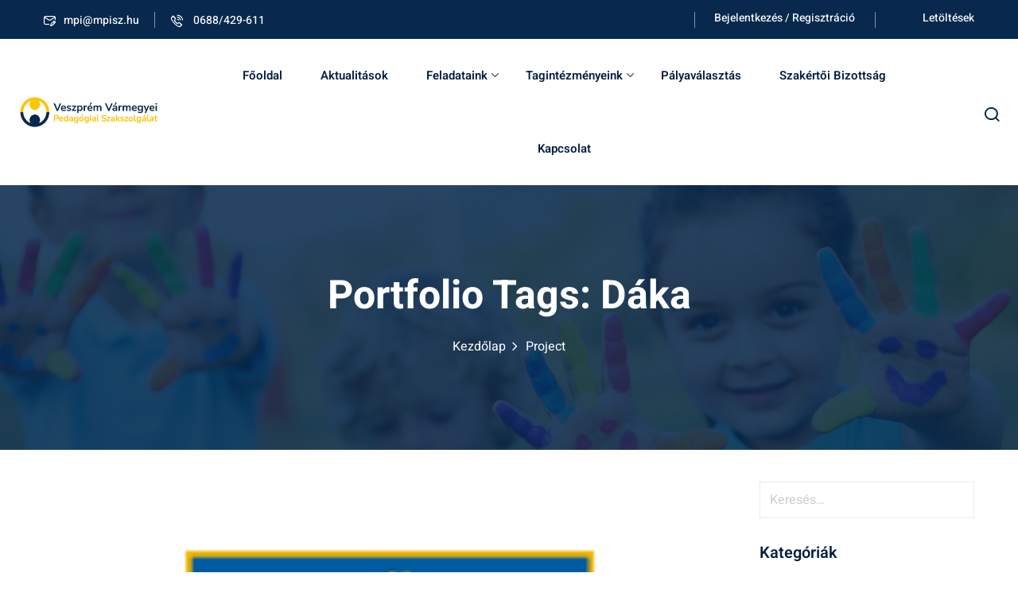

--- FILE ---
content_type: text/css; charset=utf-8
request_url: https://mpisz.hu/wp-content/cache/min/1/wp-content/themes/edubin/assets/css/post.css?ver=1769109486
body_size: 2015
content:
.edu-blog{position:relative}.edu-blog .thumbnail{position:relative;border-radius:10px 10px 0 0;overflow:hidden}.edu-blog .thumbnail a{display:block;border-radius:10px;position:relative;overflow:hidden}.edu-blog .blog-meta li{position:relative;font-size:14px;font-weight:500;text-transform:uppercase;color:var(--edubin-color-meta);margin-top:0;margin-bottom:0;letter-spacing:.05em}.edu-blog .blog-meta{display:-webkit-box;display:-webkit-flex;display:-ms-flexbox;display:flex;-webkit-flex-wrap:wrap;-ms-flex-wrap:wrap;flex-wrap:wrap;margin:0;align-items:center}.edu-blog .blog-meta li{position:relative;font-size:14px;font-weight:400;text-transform:uppercase;color:#838383;margin-left:20px;margin-top:0;margin-bottom:0}.edu-blog .blog-meta li:first-child{margin-left:0}.edu-blog .blog-meta li:hover a{color:var(--edubin-heading-color);text-decoration:underline}.edu-blog .blog-meta li i{font-size:16px;padding-right:10px;position:relative;top:2px;color:var(--edubin-primary-color)}.edu-blog .blog-meta li:last-child:after{display:none}.edu-blog .blog-meta li.meta-blog-cat a{color:#838383}.edu-blog .thumbnail a:after{content:"";height:100%;width:100%;background-color:rgba(0,0,0,.5);position:absolute;top:0;bottom:0;left:0;right:0;visibility:hidden;opacity:0;-webkit-transition:var(--edubin-transition);transition:var(--edubin-transition)}.edu-blog .thumbnail a img{width:100%;border-radius:10px;-webkit-transition:var(--edubin-transition);transition:var(--edubin-transition)}.edu-blog .content{padding:30px 25px 0 25px;border-radius:10px;position:relative}.edu-blog .content .blog__title{margin-bottom:12px}.edu-blog .content .edubin-blog-readmore a{font-size:14px;font-weight:500;letter-spacing:.05em;text-transform:uppercase;color:var(--edubin-primary-color);position:relative;display:inline-block;transition:all 0.3s ease}.edu-blog .content .edubin-blog-readmore a::after{content:"";position:absolute;left:0;bottom:0;width:0%;height:2px;background:var(--edubin-primary-color);transition:width 0.3s ease;border-radius:2px}.edu-blog .content .edubin-blog-readmore a:hover{color:var(--edubin-heading-color);transform:translateY(-2px)}.edu-blog .content .edubin-blog-readmore a:hover::after{width:100%}.edubin-blog-readmore{margin-top:12px}.edu-blog .blog-meta{padding-bottom:15px}.edu-blog .author.vcard a{color:var(--edubin-color-meta)}.author.vcard img{display:inline-block;border-radius:50%;vertical-align:middle;margin-right:8px;margin-top:-3px;margin-bottom:-3px}.edu-blog .blog-meta li.meta-blog-cat a{color:var(--edubin-color-meta)}span.meta-blog-cat a{position:relative;font-size:14px;font-weight:500;text-transform:uppercase;color:var(--edubin-color-meta);margin-top:0;margin-bottom:0;letter-spacing:.05em;color:var(--edubin-color-meta)}.edubin-blog-post-standard .edu-blog .content{border-radius:0 0 10px 10px;position:relative;padding:25px 0 0 0}.edu-blog:hover .thumbnail a:after{visibility:visible;opacity:1}.edu-blog:hover .thumbnail a img{-webkit-transform:scale(1.08);-ms-transform:scale(1.08);transform:scale(1.08)}.edu-blog .content p{margin-bottom:0}.edu-blog .content .read-more-button{margin-top:20px}.edu-blog.blog-style-1 .thumbnail a{border-radius:10px 10px 0 0}.edu-blog.blog-style-1 .thumbnail a img{border-radius:10px 10px 0 0}.edu-blog.blog-style-1 .content{padding:25px 30px 30px;border-radius:0 0 10px 10px;overflow:hidden;background:#fff;border:1px solid #eee;border-radius:10px;box-shadow:0 0 10px rgb(0 0 0 / 5%);transition:all 0.5s ease}.edu-blog.blog-style-2 .content.position-top{margin-top:-175px;margin-left:30px;margin-right:30px;padding-bottom:5px;background:#fff}.edu-blog.blog-style-6 .thumbnail .date{position:absolute;background:var(--edubin-primary-color);border-radius:5px;font-size:15px;color:var(--edubin-color-white);display:block;width:65px;height:65px;text-align:center;display:flex;flex-wrap:wrap;align-items:center;justify-content:center;left:40px;bottom:40px}.edu-blog.blog-style-6 .thumbnail .date .edubin_date{font-size:22px;font-weight:600;flex:100%;line-height:1;position:relative;bottom:-5px}.edu-blog.blog-style-6 .thumbnail .date .edubin_months{flex:100%;line-height:1;bottom:5px;position:relative}.edu-blog.blog-style-6 .thumbnail{border-radius:0;overflow:hidden}.edu-blog.blog-style-6 .thumbnail a img{border-radius:0}.edu-blog.blog-style-6 .content.position-top{margin-top:0;margin-left:0;margin-right:0;padding:25px 0 0}.edu-blog.blog-style-6 .content{border-radius:0 0 10px 10px}.edubin-row.edubin-blog-post-archive-style-standard{margin-bottom:-60px}.edubin-row.edubin-blog-post-archive-style-standard>*{margin-bottom:60px!important}@media only screen and (max-width:767px){.edubin-row.edubin-blog-post-archive-style-standard{margin-bottom:-30px}.edubin-row.edubin-blog-post-archive-style-standard>*{margin-bottom:30px!important}}.edu-blog .news-label{position:absolute;top:25px;left:25px}.edu-blog .news-label span{display:block;background:var(--edubin-primary-color);font-family:var(--edubin-font-secondary);font-size:15px;border-radius:3px;line-height:1;padding:7px 15px;font-weight:400;color:#fff}.edubin-latest-news .news-thum.thum-single{border-radius:5px;overflow:hidden}.edubin-latest-news .news-thum.thum-single img{width:100%;height:405px;min-height:405px;object-fit:cover;border-radius:5px;overflow:hidden}.edubin-latest-news .edubin-news-meta ul li i{color:var(--edubin-primary-color)}.edubin-latest-news .news-cont>ul>li>i{color:var(--edubin-primary-color);margin-right:8px}.edubin-latest-news .edubin-news-meta ul li a{color:#fff}.edubin-latest-news .single-news .news-cont ul li{display:inline-block;font-size:14px;margin-top:0;margin-bottom:0;line-height:1;text-transform:uppercase}.edubin-latest-news .single-news .news-cont ul li+li{margin-left:10px}.edubin-latest-news .single-news .news-cont ul li a{color:#8a8a8a;font-size:15px;font-weight:400;-webkit-transition:all 0.3s ease 0s;-o-transition:all 0.3s ease 0s;transition:all 0.3s ease 0s}.edubin-latest-news .single-news .news-cont ul li a i{color:var(--edubin-primary-color);font-size:14px}.edubin-latest-news .single-news .news-cont ul li a span{color:#07294d;text-transform:lowercase}.edubin-latest-news .single-news .news-cont ul li a:hover{color:var(--edubin-primary-color);-webkit-transition:all 0.3s ease 0s;-o-transition:all 0.3s ease 0s;transition:all 0.3s ease 0s}.edubin-latest-news .news-title{font-size:22px;line-height:32px}.edubin-latest-news.layout-1 .news-title{padding-top:0;padding-bottom:20px;margin-bottom:0;font-size:24px;line-height:34px}.edubin-latest-news .single-news.news-big .news-cont a .news-title{font-size:30px;color:#07294d;padding-bottom:20px;padding-top:0;margin-bottom:0;line-height:34px;-webkit-transition:all 0.4s linear;transition:all 0.4s linear}.edubin-latest-news .single-news .news-cont a:hover .news-title{color:var(--edubin-primary-color);-webkit-transition:all 0.3s ease 0s;-o-transition:all 0.3s ease 0s;transition:all 0.3s ease 0s}.edubin-latest-news .single-news.news-list .news-cont .news-title{font-size:22px;line-height:28px;-webkit-transition:all 0.3s ease 0s;-o-transition:all 0.3s ease 0s;transition:all 0.3s ease 0s;margin-top:10px;margin-bottom:0}.edubin-latest-news .news-list .news-cont ul li a{font-size:14px}.edubin-latest-news .news-list .news-cont .content{font-size:16px}.edubin-latest-news .single-news.news-list{display:flex;overflow:hidden}.edubin-latest-news .single-news .blog-list-img{display:inline-block}.edubin-latest-news .single-news .blog-list-img img{width:180px;height:115px;min-width:180px;min-height:115px;object-fit:cover;border-radius:5px}.edubin-latest-news .blog-list-content{padding-left:30px}.edubin-latest-news .single-news.news-big .news-thum.thum-single,.edubin-latest-news .single-news .blog-list-img .news-thum.thum-list{position:relative;overflow:hidden}.edubin-latest-news .single-news.edu-blog.news-big:not(:last-child){margin-bottom:25px}.edubin-latest-news .single-news.news-big:hover .news-thum.thum-single a img,.edubin-latest-news .single-news:hover .blog-list-img .news-thum.thum-list a img{transition:all 0.3s linear;transform:scale(1.1)}.edubin-latest-news .single-news .blog-list-img:hover a img{transition:all 0.3s linear;transform:scale(1.1)}.edubin-latest-news .single-news.news-big .news-thum.thum-single>a{position:relative;display:inline-block;overflow:hidden;border-radius:5px}.edubin-latest-news .single-news.news-big .news-thum.thum-single>a::after{content:"";position:absolute;width:100%;height:100%;background:rgb(0,0,0);background:linear-gradient(0deg,rgb(0 0 0 / 85%) 0%,rgb(0 0 0 / 0%) 100%);top:0;left:0;z-index:0}.edubin-latest-news .single-news.news-big .news-thum.thum-single .content-thumb{position:absolute;bottom:45px;z-index:1;padding:0 40px}.edubin-latest-news .single-news.edu-blog ul.blog-meta{margin-top:15px}.edubin-latest-news .single-news.news-big.edu-blog .news-thum.thum-single .edubin-news-meta ul.blog-meta,.edubin-latest-news .single-news.edu-blog ul.blog-meta{margin-bottom:5px}.edubin-latest-news .single-news.news-big.edu-blog .news-thum.thum-single .edubin-news-meta ul.blog-meta li a:hover{color:var(--edubin-primary-color)}.edubin-latest-news .single-news .blog-list-img .news-thum.thum-list .news-label span{background:var(--edubin-primary-color);color:#fff;padding:8px 20px;border-radius:3px;font-size:14px;font-weight:600;line-height:1;text-transform:uppercase;position:absolute;top:20px;left:20px;z-index:1}.edubin-latest-news .single-news.news-big .news-thum.thum-single .content-thumb .news-title{margin-bottom:0;font-size:24px;line-height:30px;color:#fff}.edubin-latest-news .single-news.news-big .news-thum.thum-single .blog-category{position:absolute;top:40px;left:40px;z-index:1}.edubin-latest-news .single-news.news-big .news-thum.thum-single .blog-category{position:absolute;top:40px;left:40px;z-index:1}.edubin-latest-news .single-news.news-big .news-thum.thum-single .blog-category>a,.edubin-latest-news .single-news.news-big .news-thum.thum-single .blog-category>span{background:var(--edubin-primary-color);padding:7px 15px;border-radius:100px;font-size:13px;font-weight:400;text-transform:uppercase;color:#fff}.edubin-latest-news.layout-2 .edubin-news-meta li{color:#fff}.edubin-latest-news.layout-3 .news-thum.thum-single img{height:315px;min-height:315px;overflow:hidden}.edubin-latest-news .edubin-blog-date{width:65px;height:65px;text-align:center;position:absolute;left:40px;bottom:50px;background:var(--edubin-primary-color);border-radius:3px;display:flex;align-items:center;justify-content:center;padding-top:8px}.edubin-latest-news .edubin-blog-date p{color:#fff;margin-bottom:0;font-size:14px}.edubin-latest-news .edubin-blog-date p span{display:block;font-size:22px;font-weight:700;line-height:16px;color:#fff}.wp-block-tag-cloud,.widget_product_tag_cloud .tagcloud,.widget_tag_cloud .tagcloud{margin:-5px}.wp-block-tag-cloud a,.widget_product_tag_cloud .tagcloud a,.widget_tag_cloud .tagcloud a{border:1px solid #ddd;border-radius:100px;font-weight:500;font-size:14px;font-family:var(--edubin-font-secondary);margin:5px;height:38px;line-height:38px;padding:0 20px;-webkit-transition:var(--edubin-transition);transition:var(--edubin-transition);position:relative;z-index:1;display:inline-block}.edubin-post-tag-wrapper .edubin-post-tag a{transition:all 0.5s ease;font-size:14px;letter-spacing:.1px;color:var(--edubin-meta-color);display:inline-block;margin-right:10px;line-height:1}.widget .edubin-post-tag-wrapper .edubin-post-tag a:hover{color:#fff;background-color:var(--edubin-primary-color)}.edubin-post-tag a:last-child .tags-sep{display:none}.wp-block-tag-cloud a,.widget_product_tag_cloud .tagcloud a,.widget_tag_cloud .tagcloud a{font-size:14px!important}.wp-block-tag-cloud a:after,.widget_product_tag_cloud .tagcloud a:after,.widget_tag_cloud .tagcloud a:after{content:"";height:100%;width:100%;background:var(--edubin-primary-color);border-radius:100px;position:absolute;top:0;bottom:0;left:0;right:0;z-index:-1;-webkit-transition:var(--edubin-transition);transition:var(--edubin-transition);opacity:0}.wp-block-tag-cloud a:hover,.widget_product_tag_cloud .tagcloud a:hover,.widget_tag_cloud .tagcloud a:hover{color:var(--edubin-color-white);border-color:transparent}.wp-block-tag-cloud a:hover:after,.widget_product_tag_cloud .tagcloud a:hover:after,.widget_tag_cloud .tagcloud a:hover:after{opacity:1}@media (max-width:767px){.edubin-post-tag-wrapper{margin-bottom:20px}}

--- FILE ---
content_type: text/css; charset=utf-8
request_url: https://mpisz.hu/wp-content/cache/min/1/wp-content/themes/edubin/assets/css/header.css?ver=1769109440
body_size: 5968
content:
.tpc-header-top-bar{background-color:#1f2432;color:var(--edubin-color-white);font-family:var(--edubin-font-secondary);font-size:14px;line-height:46px;font-weight:500}.tpc-header-top-bar a{color:var(--edubin-color-white)}.tpc-header-top-bar a:hover{color:var(--edubin-color-secondary)}.tpc-top-bar-style-1 .edubin-container-fluid{padding-left:90px;padding-right:90px}.tpc-header-top-bar .header-top-left,.tpc-header-top-bar .header-top-right,.edubin-header-top-content{display:flex;justify-content:space-between}@media only screen and (max-width:991px){.tpc-header-top-bar .header-top-left,.tpc-header-top-bar .header-top-right,.edubin-header-top-content{justify-content:center}}.tpc-header-top-bar .header-top-message a{color:var(--edubin-color-secondary);margin-left:2px;text-decoration:underline}.tpc-header-top-bar .header-top-message a:hover{color:var(--edubin-primary-color)}.tpc-header-top-bar .header-top-message marquee{line-height:initial;position:relative;top:7px;color:rgba(255,255,255,.7)}.edubin-header-right-side .header-top-social-share{position:relative;top:4px}.theme-header-4 .header-top-social-share{padding-right:20px}.tpc-header-top-bar .header-top-right{margin:0 -30px}.tpc-header-top-bar .header-top-right>div{padding-left:25px;margin-left:25px}.tpc-header-top-bar .header-top-left>div{padding-right:20px;margin-right:20px}.tpc-header-top-bar .header-top-left>div:last-child{padding-right:0;margin-right:0}.tpc-header-top-bar .header-top-left>div,.tpc-header-top-bar .header-top-right>div{position:relative}.tpc-header-top-bar .header-top-right>div:before{content:"";height:20px;width:1px;background-color:rgba(255,255,255,.5);position:absolute;top:50%;-webkit-transform:translateY(-50%);-ms-transform:translateY(-50%);transform:translateY(-50%);left:0}.tpc-header-top-bar .header-top-right>.header-top-social-share:before{display:none}.tpc-header-top-bar .header-top-right>.header-top-social-share{padding-left:0;margin-left:0;top:-4px}.tpc-header-top-bar .header-top-right>div:last-child:after{display:none}.tpc-header-top-bar i{font-size:15px;color:var(--edubin-color-secondary);padding-right:10px;position:relative;top:4px}.tpc-header-top-bar a.main-header-btn.top-text-btn{color:var(--edubin-primary-color)}.tpc-header-top-bar .main-header-btn.top-text-btn i{padding-left:6px}.tpc-header-top-bar .main-header-btn.top-text-btn:hover i{color:#fff}.tpc-header-top-bar .header-top-social-share a i{color:#fff;font-size:13px;padding-right:0;transition:.3s}.tpc-header-top-bar .header-top-social-share a:hover i{color:rgba(255,255,255,.7)}.tpc-header-top-bar .header-top-social-share a i.flaticon-youtube-logotype{font-size:16px}.tpc-header-top-bar .header-top-social-share a i.flaticon-facebook{font-size:15px}.header-top-social-share span{padding-left:20px;color:#fff}.tpc-header-top-bar.tpc-top-bar-style-2{background-color:#08294d}.tpc-header-top-bar.tpc-top-bar-style-2 a{color:#fff}.tpc-header-top-bar.tpc-top-bar-style-2 a:hover{color:rgba(255,255,255,.7)}.tpc-header-top-bar.tpc-top-bar-style-2 i{color:#fff}.tpc-top-bar-style-2 .header-top-left>div{position:relative}.tpc-top-bar-style-2 .header-top-left>div:after{background-color:rgba(255,255,255,.5);height:20px;content:"";width:1px;position:absolute;top:50%;-webkit-transform:translateY(-50%);-ms-transform:translateY(-50%);transform:translateY(-50%);right:0}.tpc-top-bar-style-2.tpc-header-top-bar .header-top-right{margin:0}.tpc-top-bar-style-2 .header-top-left>div:last-child:after{display:none}.tpc-header-top-bar a.edu-btn.btn-small{border-radius:1px;font-weight:500;color:var(--edubin-color-white);height:36px;line-height:36px;padding:0 17px;font-size:14px;top:5px}.tpc-header-top-bar a.edu-btn:after{border-radius:0}.tpc-header-top-bar.tpc-top-bar-style-2 a.edu-btn i{color:var(--edubin-color-white);margin-left:6px;font-size:13px;padding:0}.header-top-right a.tpc-login-register-popup-trigger{position:relative}.edubin-header-sticky-active .tpc-header-top-bar{display:none}@media only screen and (max-width:1450px){.tpc-top-bar-style-1 .edubin-container-fluid{padding-left:30px;padding-right:30px}}@media only screen and (max-width:1350px){.tpc-header-top-bar .header-top-social-share{display:none}}@media only screen and (max-width:1199px){.tpc-top-bar-style-1 .edubin-container-fluid{padding-left:15px;padding-right:15px}.tpc-header-top-bar .header-top-right>div{padding-left:15px;padding-right:15px}.tpc-header-top-bar .header-top-right{margin:0 -15px}}.tpc-header-top-bar.tpc-top-bar-style-3{line-height:49px;height:48px}.tpc-top-bar-style-3 .edubin-header-top-content{justify-content:center;display:inherit}.tpc-top-bar-style-3 .tpc-header-top-bar{line-height:55px}.tpc-top-bar-style-3 .header-top-message marquee{font-size:16px;font-weight:inherit}.edubin-mobile-menu-nav-wrapper.edubin-mobile-menu-visible{opacity:1;left:0;overflow-y:auto;z-index:1020;pointer-events:all}.edubin-filter-active-overlay,.edubin-mobile-menu-overlay,.edubin-elementor-mobile-menu-overlay{z-index:9;position:fixed;content:"";width:100%;height:100%;position:fixed;top:0;bottom:0;left:0;right:0;background-color:rgba(0,0,0,.8);visibility:hidden;opacity:0;transition:opacity .5s ease-out}.tpc-body-filter-sidebar-active .edubin-filter-active-overlay,.edubin-mobile-menu-active .edubin-mobile-menu-overlay,.edubin-mobile-menu-active .edubin-elementor-mobile-menu-overlay{visibility:visible;opacity:1}.edubin-mobile-menu-nav-wrapper{position:fixed;overflow-y:auto;top:0;width:350px;padding:0;height:100%;display:block;z-index:0;box-shadow:0 10px 30px rgb(0 0 0 / 6%);background:var(--edubin-color-white);opacity:0;left:-150px;transition:all .5s ease-out;pointer-events:none}.edubin-mobile-menu-nav-wrapper .responsive-header-top{display:flex;border-bottom:1px solid var(--edubin-color-border);align-items:center;justify-content:space-between;padding:15px 20px}.edubin-mobile-menu-nav-wrapper ul li,.edubin-header-transparent-enable .edubin-sticky-header-wrapper:not(.edubin-header-sticky-active) ul.edubin-elementor-mobile-menu-item li{margin:0;padding:0}.edubin-mobile-menu-nav-wrapper ul li a,.edubin-header-transparent-enable .edubin-sticky-header-wrapper:not(.edubin-header-sticky-active) ul.edubin-elementor-mobile-menu-item>li>a{padding:8px 0;display:block;font-size:16px;font-weight:500;position:relative}.edubin-mobile-menu-nav-wrapper ul li+li,.edubin-header-transparent-enable .edubin-sticky-header-wrapper:not(.edubin-header-sticky-active) ul.edubin-elementor-mobile-menu-item li+li{border-top:1px solid var(--edubin-color-border)}.edubin-mobile-menu-nav-wrapper ul li.menu-item-has-children>a .edubin-menu-icon,.edubin-elementor-mobile-menu-nav-wrapper .edubin-mobile-menu-nav-wrapper ul li.menu-item-has-children>a .edubin-menu-icon{position:absolute;right:0;top:50%;transform:translateY(-50%);transition:all 0.3s ease-out;font-size:18px}@media only screen and (max-width:1200px){.edubin-mobile-menu-active .edubin-header-area.edubin-navbar-expand-lg ul li:not(.mega-menu) ul.edubin-dropdown-menu li.menu-item-has-children a .edubin-menu-icon{font-size:16px;right:10px;transform:rotate(0deg) translateY(-50%)}}.edubin-mobile-menu-nav-wrapper ul li.menu-item-has-children>a[aria-expanded="true"]::after{content:"\f1af"}.edubin-elementor-mobile-menu-close{display:flex;justify-content:flex-end;padding:10px 20px 0 0}.edubin-elementor-mobile-hamburger-menu a:focus,.edubin-mobile-hamburger-menu a:focus,.edubin-mobile-menu-close a:focus,.edubin-elementor-mobile-menu-close a:focus,.edubin-mobile-menu-nav-wrapper ul li a:focus,.edubin-header-area ul.edubin-navbar-nav li a:focus,.widget ul li a:focus,.widget a:focus{outline:none}.edubin-mobile-menu-nav-wrapper ul{margin:0;list-style:none}.edubin-mobile-menu-nav-wrapper ul li ul{padding-left:15px}.edubin-mobile-menu-close a,.edubin-elementor-mobile-menu-close a{position:relative;z-index:2;top:0;left:0;background:#ebebeb;border:0 none;color:var(--edubin-heading-color);width:40px;height:40px;font-size:18px;display:flex;align-items:center;justify-content:center;border-radius:100%;box-shadow:0 10px 30px rgba(0,0,0,.06)}.edubin-mobile-menu,.edubin-mobile-menu-item,.edubin-elementor-mobile-menu-item{display:none}.edubin-mobile-menu-nav-wrapper ul.edubin-mobile-menu-item,.edubin-header-area ul.edubin-elementor-mobile-menu-item{padding:15px 20px}.edubin-mobile-menu-close a i{font-size:14px;transition:transform 0.4s ease,color 0.3s ease}.edubin-mobile-menu-close a:active i{transform:scale(.8) rotate(90deg);color:var(--edubin-primary-color)}@media screen and (max-width:350px){.edubin-mobile-menu-nav-wrapper{width:100%}}.edubin-elementor-nav-menu-wrapper .edubin-mobile-menu-nav-wrapper.edubin-mobile-menu-visible{overflow-y:inherit}.edubin-elementor-nav-menu-wrapper ul#edubin-elementor-mobile-menu-item{background:#fff}.edubin-elementor-nav-menu-wrapper .edubin-elementor-mobile-menu-overlay{height:100vh}.edubin-header-area ul.edubin-navbar-nav li.mega-menu>ul{display:flex}.edubin-header-area ul.edubin-navbar-nav li.mega-menu>ul.edubin-dropdown-menu>li{display:block;margin:0 0;width:240px;border:none;padding:0 15px}.edubin-header-area ul.edubin-navbar-nav li.mega-menu>ul.edubin-dropdown-menu>li>a{border-bottom:1px solid var(--edubin-color-border);border-radius:0;font-size:var(--edubin-font-size-b2);line-height:1.5;font-size:15px;margin-bottom:5px}.edubin-mobile-menu-nav-wrapper li.mega-menu.hide-header>ul.edubin-dropdown-menu>li>a,.edubin-header-area ul.edubin-navbar-nav li.mega-menu.hide-header>ul.edubin-dropdown-menu>li>a{display:none}.edubin-header-area .edubin-mobile-menu-nav-wrapper li.mega-menu.hide-header>ul{padding-left:0}.edubin-mobile-menu-nav-wrapper li.mega-menu.hide-header.mm-active .mm-collapse,.edubin-mobile-menu-nav-wrapper li.mega-menu.hide-header.mm-active .mm-collapse:not(.mm-show){display:block}.edubin-header-area ul.edubin-navbar-nav li.mega-menu>ul.edubin-dropdown-menu>li>a:hover{color:#272727;background-color:inherit}.edubin-header-area ul.edubin-navbar-nav li.mega-menu>ul.edubin-dropdown-menu>li ul{position:relative;width:100%;left:inherit;-webkit-box-shadow:none;box-shadow:none;background:inherit;padding-top:10px;padding-bottom:10px;top:0}.edubin-header-area ul.edubin-navbar-nav li.mega-menu>ul.edubin-dropdown-menu>li ul li{padding:0}.edubin-header-area ul.edubin-navbar-nav li.mega-menu ul{padding-bottom:5px}.edubin-header-area ul.edubin-navbar-nav li.mega-menu:hover ul{opacity:1;visibility:visible;-webkit-transform:scaleY(1);transform:scaleY(1)}@media (min-width:1200px){.edubin-mega-menu-inner{overflow:hidden;max-height:70vh;overflow-y:scroll;scrollbar-width:none;scroll-behavior:smooth}}.edubin-header-area i.flaticon-menu{font-size:20px;top:5px;position:relative}@media screen and (max-width:1199px){.edubin-header-area.edubin-navbar .site-branding,.edubin-mobile-menu .edubin-mobile-hamburger-menu{height:80px;line-height:80px}.edubin-header-area .edubin-theme-nav.edubin-navbar-collapse{display:none}nav.main-navigation.edubin-navbar-collapse.edubin-elementor-nav{display:none}.edubin-header-area .quote-icon.edubin-theme-nav-responsive{display:block}.edubin-mobile-menu{display:block}.edubin-default-header-nav{display:flex;justify-content:flex-end}.edubin-mobile-menu-item,.edubin-elementor-mobile-menu-item{display:block}.edubin-mobile-menu .edubin-mobile-menu-nav-wrapper .logo-wrapper .site-white-logo{display:none}}@media screen and (max-width:991px){.edubin-header-area .edubin-container{position:relative}.edubin-header-area>.edubin-container,.edubin-header-area>.edubin-container-fluid{-ms-flex-align:flex-start;-webkit-box-align:start;align-items:flex-start}.edubin-comment-list li>ol.children{margin-left:15px}.edubin-header-area.edubin-navbar-expand-lg ul.edubin-navbar-nav>li>a.nav-link,.edubin-header-area ul.edubin-navbar-nav>li>a{padding:0 10px}aside#secondary.widget-area{margin-top:30px}}@media screen and (max-width:782px){body.admin-bar .edubin-mobile-menu-nav-wrapper{padding:46px 0 0}body.admin-bar .edubin-sticky-header-wrapper.edubin-header-sticky-active,body.admin-bar .site-header.edubin-header-sticky-active{top:46px}}@media screen and (max-width:600px){body.admin-bar .edubin-mobile-menu-nav-wrapper{padding:0}}.edubin-dark-header .edubin-header-area{background:#000}.edubin-dark-header .edubin-header-area.edubin-navbar-expand-lg ul.edubin-navbar-nav>li>a.nav-link,.edubin-dark-header .edubin-header-area ul.edubin-navbar-nav>li>a{color:#fff}.edubin-dark-header .edubin-header-area ul.edubin-navbar-nav>li.menu-item-has-children>a:before{color:#fff}.edubin-dark-header .edubin-header-area .header-quote .quote-icon a i,.edubin-dark-header .edubin-header-area .header-quote .quote-icon button i{color:#fff}.edubin-dark-header a.edubin-woo-mini-cart-link{color:#fff}.edubin-dark-header .site-white-logo,.edubin-dark-header .edubin-header-sticky-active.white-logo-enable .site-white-logo,.edubin-dark-header .white-logo-enable .site-main-logo{display:block}.edubin-dark-header a.navbar-brand.site-main-logo{display:none}.edubin-dark-header .edubin-header-area .header-category{border-left:1.5px solid #2b2b2b;border-right:1.5px solid #2b2b2b}@media only screen and (max-width:1450px){.edubin-header-area .header-category{display:none}.theme-header-1 .edubin-container-fluid,.theme-header-2 .edubin-container-fluid,.theme-header-3 .edubin-container-fluid{padding-left:30px;padding-right:30px}.edu-header-search-field .inner input{max-width:150px}}.edubin-dark-header .edu-header-search-field .inner input{color:#fff}.edubin-dark-header .edubin-header-area i.flaticon-menu{color:#fff}.edubin-dark-header .edu-header-search-field i{color:#fff}.theme-header-5 .edubin-navbar-expand-lg .edubin-navbar-collapse{justify-content:center}.header-breadcrumb{position:relative}.header-breadcrumb ul{justify-content:center;padding:0;margin:0}.header-breadcrumb ul li{display:inline-block;margin:0;padding:0;border:none;background:transparent;text-indent:0}.header-breadcrumb ul li,.header-breadcrumb ul li a{font-size:15px;font-family:var(--edubin-font-secondary)}.header-breadcrumb ul li:after{content:"\002F";padding:0 .5em;margin:0}.header-breadcrumb ul li:last-of-type::after{display:none}.edubin-breadcrumb ul.breadcrumb{display:inline-flex;margin-bottom:0;padding-left:0}.edubin-breadcrumb ul li:after{content:"\f140";font-family:"Flaticon_edubin";position:absolute;right:9px;font-size:8px;font-weight:var(--edubin-p-bold)}.edubin-breadcrumb ul li:last-child::after{display:none}.edubin-breadcrumb ul li{padding-top:0;margin-top:0;margin-bottom:0}.edubin-breadcrumb ul li:not(:last-child){padding-right:25px;position:relative}.header-top-message{text-align:center}.edubin-header-area .main-navigation ul ul.edubin-dropdown-menu{min-width:270px;height:auto;position:absolute;top:90%;left:0;z-index:90;opacity:0;visibility:hidden;text-align:left;padding:20px 0 25px;-webkit-transition:all .3s ease 0s;-o-transition:all .3s ease 0s;transition:all .3s ease 0s;background-color:var(--edubin-color-white);box-shadow:0 6px 12px rgba(0,0,0,.07);border-top:3px solid var(--edubin-primary-color);pointer-events:none}.edubin-header-area .main-navigation ul .menu-align-right .edubin-mega-menu,.edubin-header-area .main-navigation ul .menu-align-right ul.edubin-dropdown-menu{left:inherit;right:0}.edubin-header-area .main-navigation ul>li:hover>.edubin-mega-menu,.edubin-header-area .main-navigation ul>li:hover>ul.edubin-dropdown-menu{opacity:1;visibility:visible;top:100%;pointer-events:auto}.edubin-header-area .main-navigation ul>li>ul.edubin-dropdown-menu>li ul,.edubin-header-area .main-navigation ul>li>ul.edubin-dropdown-menu>li:hover ul{left:100%}.edubin-header-area .main-navigation ul>li>ul.edubin-dropdown-menu>li:hover ul{top:-13px}.edubin-header-area.edubin-navbar .site-branding{display:-webkit-box;display:-ms-flexbox;display:flex;-webkit-box-align:center;-ms-flex-align:center;align-items:center;height:100%;transition:min-height 1s ease!important}.responsive-header-logo h1,.edubin-header-area.edubin-navbar .site-branding h1{margin:5px 0 5px;font-size:30px}.responsive-header-logo p,.edubin-header-area.edubin-navbar .site-branding p{margin:0 0 5px}.edubin-header-area .edubin-navbar-collapse .menu-toggle{display:none}.edubin-header-area .edubin-navbar-right{display:-ms-flexbox;display:-webkit-box;display:flex;-ms-flex-wrap:wrap;flex-wrap:wrap;-ms-flex-direction:row;-webkit-box-orient:horizontal;-webkit-box-direction:normal;flex-direction:row;-webkit-box-pack:center;-ms-flex-pack:center;justify-content:center;width:100%}.edubin-navbar-expand-lg .edubin-navbar-collapse{display:-ms-flexbox;display:-webkit-box;display:flex;-ms-flex-preferred-size:auto;flex-basis:auto}.theme-header-3 .edubin-navbar-expand-lg .edubin-navbar-collapse{justify-content:center}.edubin-header-area .header-category{border-left:1.5px solid #f2f2f2;border-right:1.5px solid #f2f2f2;margin-right:30px}.theme-header-1 .edubin-header-area .header-category{margin-right:15px}.edubin-header-transparent-enable header:not(.edubin-header-sticky-active) .header-category{border-left:0;border-right:0}.edubin-header-area .header-category .cat-menu-anchor-item>i{padding-right:10px;font-size:15px;position:relative;top:2px}.edubin-header-area .cat-menu-item a:hover{color:var(--edubin-primary-color)}.edubin-theme-header-1-nav .edubin-navbar-collapse{justify-content:center}.edubin-default-header-nav .edubin-navbar-collapse{justify-content:flex-end}.edubin-navbar-expand-lg .edubin-navbar-nav .nav-link{padding-right:.5rem;padding-left:.5rem}.edubin-navbar-expand-lg .edubin-navbar-nav .edubin-dropdown-menu{position:absolute}.edubin-header-area .edubin-navbar-brand,.edubin-header-area ul{margin:0;padding:0}.edubin-header-area .edubin-navbar-light .edubin-navbar-nav .nav-link,.edubin-header-area ul.edubin-navbar-nav li a,.edubin-header-transparent-enable .edubin-sticky-header-wrapper:not(.edubin-header-sticky-active) ul>li>a,.edubin-header-area ul.edubin-navbar-nav li a:focus{color:var(--edubin-heading-color)}.header-color-white:not(.edubin-header-sticky-active) a.main-header-btn.color-heading.bg-white:after{background:var(--edubin-color-secondary)}.header-color-white:not(.edubin-header-sticky-active) a.main-header-btn.color-heading.bg-white:hover{color:var(--edubin-color-white)!important}.header-color-white:not(.edubin-header-sticky-active) .edubin-woo-mini-cart-total-item{background-color:var(--edubin-color-white);color:var(--edubin-heading-color)}.header-color-white:not(.edubin-header-sticky-active) a.main-header-btn.color-heading.bg-white{color:var(--edubin-heading-color);background:var(--edubin-color-white)}.header-color-white:not(.edubin-header-sticky-active) .edu-header-search-field .inner .submit-button,.header-color-white:not(.edubin-header-sticky-active) .edubin-woo-mini-cart-link,.header-color-white:not(.edubin-header-sticky-active) .edu-header-search-field .inner input,.header-color-white:not(.edubin-header-sticky-active) .edu-header-search-field .inner input::placeholder,.header-color-white:not(.edubin-header-sticky-active) .edubin-header-area .header-quote .quote-icon a i,.header-color-white:not(.edubin-header-sticky-active) .edubin-header-area .header-quote .quote-icon button i,.header-color-white:not(.edubin-header-sticky-active) .edubin-header-area ul.edubin-navbar-nav>li.menu-item-has-children>a:before,.header-color-white:not(.edubin-header-sticky-active) .edubin-header-area ul.edubin-navbar-nav>li>a,.header-color-white:not(.edubin-header-sticky-active) .edubin-header-area ul.edubin-navbar-nav>li>a:focus{color:var(--edubin-color-white)}.header-color-white .edubin-mobile-hamburger-menu a{color:var(--edubin-color-white)}.edubin-scrolled-down .header-get-sticky.header-color-white .edubin-mobile-hamburger-menu a{color:var(--edubin-heading-color)}body.edubin-header-transparent-enable.edubin-scrolled-down .header-color-white:not(.edubin-header-sticky-active) .edubin-woo-mini-cart-link{color:var(--edubin-heading-color);transition:none}body.edubin-header-transparent-enable header.header-get-sticky.headroom.headroom--not-top.headroom--not-bottom.headroom--pinned .edubin-header-area ul.edubin-navbar-nav>li>a{color:var(--edubin-heading-color);transition:none}body.edubin-header-transparent-enable header.top-header-removed .edubin-header-area ul.edubin-navbar-nav>li>a{color:var(--edubin-heading-color)}body.edubin-header-transparent-enable.edubin-scrolled-down header.header-get-sticky.headroom .edubin-header-area ul.edubin-navbar-nav>li>a{color:var(--edubin-heading-color);transition:none}body.edubin-header-transparent-enable.edubin-scrolled-down header.header-get-sticky.headroom .edubin-header-area ul.edubin-navbar-nav>li>a .edubin-menu-icon i{color:var(--edubin-heading-color);transition:none}body.edubin-header-transparent-enable.edubin-scrolled-down header.header-get-sticky.headroom .edubin-header-container{background:#fff}body.edubin-header-transparent-enable header .edubin-logotype-container a.navbar-brand.site-main-logo{display:none}body.edubin-header-transparent-enable.edubin-scrolled-down header .edubin-logotype-container a.navbar-brand.site-main-logo{display:block}body.edubin-header-transparent-enable.edubin-scrolled-down header .edubin-logotype-container a.navbar-brand.site-white-logo{display:none}.edubin-mobile-menu-nav-wrapper.edubin-mobile-menu-visible a.navbar-brand.site-white-logo{display:none}body.edubin-header-transparent-enable header.header-get-sticky.headroom.headroom--not-top.headroom--not-bottom.headroom--pinned .edubin-header-area .edubin-header-right-side .header-quote .flaticon-shopping-cart-1 a i{color:var(--edubin-heading-color)}body.edubin-header-transparent-enable.edubin-scrolled-down header.header-get-sticky.headroom .edubin-header-area .edubin-header-right-side .header-quote .flaticon-search a i{color:var(--edubin-heading-color)}body.edubin-header-transparent-enable header.header-get-sticky.headroom.headroom--not-top.headroom--not-bottom.headroom--pinned .edubin-header-area .edubin-header-right-side i{color:var(--edubin-heading-color)}body.edubin-header-transparent-enable header.top-header-removed .edubin-header-area .edubin-header-right-side i{color:var(--edubin-heading-color)!important}body.edubin-header-transparent-enable header.header-get-sticky.headroom.headroom--not-top.headroom--not-bottom.headroom--pinned .edubin-header-area .edubin-header-right-side .edubin-woo-mini-cart-total-item{background-color:var(--edubin-primary-color);color:var(--edubin-color-white)}body.edubin-header-transparent-enable header.top-header-removed .edubin-header-area .edubin-header-right-side .edubin-woo-mini-cart-total-item{background-color:var(--edubin-primary-color);color:var(--edubin-color-white)}body.edubin-header-transparent-enable.edubin-scrolled-down header.header-get-sticky .edubin-header-area .edubin-header-right-side .edubin-woo-mini-cart-total-item{background-color:var(--edubin-primary-color);color:var(--edubin-color-white)}.header-color-white:not(.edubin-header-sticky-active) .edubin-header-area .header-category{border-color:var(--edubin-color-white)}.edubin-el-single-depth-menu li a,.edubin-header-area ul.edubin-navbar-nav li a{font-size:15px;font-weight:600;font-family:var(--edubin-font-secondary)}.edubin-header-area.edubin-navbar-expand-lg ul.edubin-navbar-nav>li>a.nav-link,.edubin-header-area ul.edubin-navbar-nav>li>a{padding-left:27px;padding-right:27px;padding-top:33px;padding-bottom:33px;background:transparent;position:relative;display:inline-block}.edubin-header-area.edubin-navbar-expand-lg ul.edubin-navbar-nav>li{padding:0;line-height:inherit;margin:0;position:relative}@media only screen and (max-width:1250px){.theme-header-3 .edubin-header-area.edubin-navbar-expand-lg ul.edubin-navbar-nav>li>a.nav-link,.edubin-header-area ul.edubin-navbar-nav>li>a{padding-left:20px;padding-right:20px}.theme-header-3 .edubin-header-area ul.edubin-navbar-nav>li.menu-item-has-children>a .edubin-menu-icon{right:5px}.edubin-header-area.edubin-navbar-expand-lg ul.edubin-navbar-nav>li>a.nav-link,.edubin-header-area ul.edubin-navbar-nav>li>a{padding-left:22px;padding-right:22px}.edubin-header-area ul.edubin-navbar-nav>li.menu-item-has-children>a .edubin-menu-icon{right:5px}}.edubin-header-area.edubin-navbar-expand-lg ul.edubin-navbar-nav>li.menu-align-fullwidth{position:static!important}.edubin-header-area ul.edubin-navbar-nav>li.menu-item-has-children>a .edubin-menu-icon{position:absolute;right:10px;font-size:9px;line-height:1;font-weight:600;color:var(--edubin-heading-color);transition:.3s;top:50%;transform:translateY(-50%)}.header-color-white:not(.edubin-header-sticky-active) ul.edubin-navbar-nav>li.menu-item-has-children>a .edubin-menu-icon{color:#fff}.edubin-scrolled-down .header-color-white:not(.edubin-header-sticky-active) ul.edubin-navbar-nav>li.menu-item-has-children>a .edubin-menu-icon{color:var(--edubin-heading-color)}body.edubin-header-transparent-enable header.header-get-sticky.headroom.headroom--not-top.headroom--not-bottom.headroom--pinned .edubin-header-area ul.edubin-navbar-nav>li.menu-item-has-children>a .edubin-menu-icon{color:var(--edubin-heading-color)}.edubin-header-area.edubin-navbar-expand-lg ul li:not(.mega-menu) ul.edubin-dropdown-menu li.menu-item-has-children a .edubin-menu-icon{position:absolute;right:18px;transform:rotate(-90deg) translateX(-50%);font-size:10px;line-height:1;font-weight:600;color:var(--edubin-heading-color);transition:.3s}.edubin-header-area ul.edubin-navbar-nav>li.menu-item-has-children:hover>a:before,.edubin-header-area ul li:not(.mega-menu) ul.edubin-dropdown-menu li.menu-item-has-children:hover:after,.edubin-header-area ul.edubin-navbar-nav>li:hover>a:before,.edubin-header-area ul.edubin-navbar-nav>li.active>a,.edubin-header-area ul.edubin-navbar-nav .menu-item-has-children li:hover>a,.edubin-header-area ul.edubin-navbar-nav>li:hover>a{color:var(--edubin-primary-color)}.edubin-header-area ul.edubin-navbar-nav .edubin-mega-menu li,.edubin-header-area ul.edubin-navbar-nav .dropdown ul.edubin-dropdown-menu li{margin:0;padding:0;position:relative}.edubin-header-area ul.edubin-navbar-nav .dropdown ul.edubin-dropdown-menu li,.edubin-header-area ul.edubin-navbar-nav .dropdown ul.edubin-dropdown-menu li a{width:100%}ul.edubin-mega-menu{padding:0!important}.edubin-mega-menu .elementor-section.elementor-section-boxed>.elementor-container{max-width:100%}@media only screen and (max-width:1199px){.edubin-mobile-menu-nav-wrapper .edubin-mega-menu .elementor-column,.edubin-mobile-menu-nav-wrapper .edubin-mega-menu .elementor-column.elementor-col-50,.edubin-mobile-menu-nav-wrapper .edubin-mega-menu .elementor-column[data-col="50"],.edubin-mobile-menu-nav-wrapper .edubin-mega-menu{width:100%!important}.edubin-mobile-menu-nav-wrapper .edubin-mega-menu .elementor-section .elementor-container{flex-direction:column}.edubin-mega-menu .elementor-column-gap-extended>.elementor-column>.elementor-element-populated{padding:0}}.edubin-el-single-depth-menu li a{display:block}.edubin-el-single-depth-menu li:not(:last-child) a{margin-bottom:10px}@media only screen and (max-width:1199px){.edubin-mobile-menu .edubin-el-single-depth-menu li:not(:last-child) a{margin-bottom:0px!important}}.edubin-el-single-depth-menu li a:hover{color:var(--edubin-primary-color)!important}.edubin-header-area ul.edubin-navbar-nav .dropdown ul.edubin-dropdown-menu li a{padding:5px 20px;display:block}.edubin-dash-hover .main-navigation ul.edubin-navbar-nav .menu-item-has-children li>a:before{content:"";position:absolute;left:5px;top:50%;transform:translateY(-50%);height:2px;width:10px;background:var(--edubin-primary-color);z-index:9;border-radius:unset;opacity:0;transition:all 0.5s ease}.edubin-dash-hover .main-navigation ul.edubin-navbar-nav .menu-item-has-children li:hover>a:before{opacity:1;left:18px;transition:all 0.5s ease}.edubin-dash-hover .main-navigation ul.edubin-navbar-nav .menu-item-has-children li:hover>a{padding-left:35px;border-color:transparent;transition:all 0.5s ease}.edubin-header-area ul.edubin-navbar-nav li.current_page_item>a{color:var(--edubin-primary-color)!important}.edubin-header-area ul.edubin-navbar-nav li.current-menu-item>a{color:var(--edubin-primary-color)!important}.edubin-header-area ul.edubin-navbar-nav li.current-menu-parent>a{color:var(--edubin-primary-color)!important}.edubin-header-area ul.edubin-navbar-nav li.current-menu-ancestor.current_page_ancestor.menu-item-has-children>a{color:var(--edubin-primary-color)!important}ul.edubin-nav-dropdown-menu li.current_page_item>a{color:var(--edubin-primary-color)}.edubin-header-area ul.edubin-navbar-nav li.mega-menu>ul.edubin-dropdown-menu>li:hover>a{color:#021E40;background-color:transparent}.edubin-header-area .edubin-mobile-menu .dashicons,.edubin-header-area .edubin-mobile-menu .dashicons-before:before{display:inline-block;font-size:14px;text-rendering:auto;-webkit-font-smoothing:antialiased;-moz-osx-font-smoothing:grayscale;line-height:inherit;width:inherit;height:inherit}.main-navigation{width:100%}.edubin-navbar-brand{display:inline-block;padding-top:.3125rem;padding-bottom:.3125rem;margin-right:1rem;font-size:1.25rem;line-height:inherit;white-space:nowrap}.edubin-navbar-nav{display:-ms-flexbox;display:-webkit-box;display:flex;-ms-flex-direction:column;-webkit-box-orient:vertical;-webkit-box-direction:normal;flex-direction:column;padding-left:0;margin-bottom:0;list-style:none}.edubin-navbar-nav .edubin-dropdown-menu{list-style:none}.edubin-header-transparent-enable .edubin-sticky-header-wrapper:not(.edubin-header-sticky-active) .edubin-navbar-collapse>ul>li.menu-item-has-children:before,.edubin-header-transparent-enable .edubin-sticky-header-wrapper:not(.edubin-header-sticky-active) .edubin-logged-in-user-name-wrapper,.edubin-header-transparent-enable .edubin-sticky-header-wrapper:not(.edubin-header-sticky-active) .edubin-logged-out-user-wrapper a,.edubin-header-transparent-enable .edubin-sticky-header-wrapper:not(.edubin-header-sticky-active) .edubin-woo-mini-cart-icon-wrapper i,.edubin-header-transparent-enable .edubin-sticky-header-wrapper:not(.edubin-header-sticky-active) .edubin-logged-out-user-wrapper a .edubin-logged-out-user-icon,.edubin-header-transparent-enable .edubin-sticky-header-wrapper:not(.edubin-header-sticky-active) .edubin-search-popup-btn,.edubin-header-transparent-enable .edubin-sticky-header-wrapper:not(.edubin-header-sticky-active) .edubin-woo-mini-cart-total-price,.edubin-header-transparent-enable .edubin-sticky-header-wrapper:not(.edubin-header-sticky-active) .edubin-elementor-mobile-hamburger-menu a{color:#fff}.edubin-header-transparent-enable .edubin-site-main-logo-type.edubin-has-transparent-logo,.edubin-header-transparent-enable .edubin-sticky-header-wrapper.edubin-header-sticky-active .edubin-site-transparent-logo-type,.single-edubin_header .edubin-site-main-logo.edubin-site-transparent-logo-type{display:none}.single-edubin_header .edubin-site-main-logo.edubin-site-transparent-logo-type.edubin-has-no-main-logo{display:block}body:not(.edubin-header-transparent-enable) .site-header .edubin-header-area .site-white-logo{display:none}body.edubin-header-transparent-disable .site-header.edubin-dark-header .edubin-header-area .site-white-logo{display:block}.single-edubin_header.edubin-header-transparent-enable .edubin-site-main-logo-type.edubin-has-transparent-logo,.edubin-header-transparent-enable .edubin-sticky-header-wrapper.edubin-header-sticky-active .edubin-site-main-logo-type.edubin-has-transparent-logo{display:flex}.site-header.white-logo-enable .edubin-header-area .site-branding .site-main-logo{display:none}.site-header.no-white-logo-enable:not(.edubin-dark-header) .edubin-header-area .site-branding .site-white-logo{display:none}.edubin-header-transparent-enable.edubin-scrolled-down .edubin-header-area .site-branding .site-main-logo{display:block}.edubin-header-transparent-enable.edubin-scrolled-down .edubin-header-area .site-branding .site-white-logo{display:none}body.edubin-header-transparent-enable header.header-get-sticky.headroom.headroom--not-top.headroom--not-bottom.headroom--pinned .edubin-header-area .site-branding .site-main-logo{display:block}body.edubin-header-transparent-enable header.top-header-removed .site-white-logo{display:none}body.edubin-header-transparent-enable header.header-get-sticky.edubin-transparent-header.header-color-white.white-logo-enable.header-color-white.white-logo-enable.top-header-removed .site-main-logo{display:block}body.edubin-header-transparent-enable header.header-get-sticky.headroom.headroom--not-top.headroom--not-bottom.headroom--pinned .edubin-header-area .site-branding .site-white-logo{display:none}.edubin-header-area .header-quote{display:flex;justify-content:flex-end;margin:0 -17px;align-items:center}.edubin-header-area .header-quote .quote-icon{margin:0 17px;padding-left:20px}.theme-default-header .edubin-header-area .header-quote{margin:0;position:relative}.theme-default-header .edubin-header-area .quote-icon{position:relative}.theme-default-header .edubin-header-area .header-quote .quote-icon{margin:0;padding:0}.edubin-header-area .quote-icon.edubin-theme-nav-responsive{display:none}.theme-default-header .edubin-header-right-side .edubin-login-register-wrapper{position:relative}.edubin-header-area .header-quote .quote-icon a.header-login-register,.edubin-header-area .header-quote .quote-icon button.search-trigger{padding:0;border:0 none;width:auto;background:transparent;display:flex;align-items:center}.edubin-header-area .header-quote .quote-icon a i,.edubin-header-area .header-quote .quote-icon button i{color:var(--edubin-heading-color);font-size:22px;transition:0.3s;position:relative;top:5px}.edubin-header-area .header-quote .quote-icon.quote-user img{border-radius:100%;width:30px;height:30px;object-fit:cover}.edubin-header-right-side{display:flex;align-items:center;justify-content:flex-end;position:relative;padding-left:12px;margin-left:27px}.theme-default-header .edubin-header-right-side{margin-left:0;gap:40px}.theme-default-header .edubin-header-right-side>div:not(:first-child):after{content:'';width:1px;height:23px;background:#e3e4e5;left:-15px;position:absolute;top:50%;transform:translateY(-50%)}@media (max-width:1199px){.theme-default-header .edubin-header-right-side>div:not(:first-child):after{display:none}}.theme-header-4 .header-top-social-share:after{position:absolute;content:"";height:40px;width:2px;background-color:#F3F3F3;top:50%;-webkit-transform:translateY(-50%);-ms-transform:translateY(-50%);transform:translateY(-50%);right:0}@media only screen and (max-width:1199px){.theme-default-header .edubin-header-right-side:after{display:none}}body.edubin-header-transparent-enable .edubin-header-right-side:after{height:35px;background-color:#f3f3f34a}.edubin-dark-header.theme-default-header .edubin-header-right-side:after,.edubin-dark-header.theme-header-4 .edubin-header-right-side:after{background-color:#444}@media only screen and (max-width:767px){.edubin-header-area .header-quote .quote-icon{margin:0 10px}}@-webkit-keyframes headerSticky{0%{-webkit-transform:translateY(-100%);transform:translateY(-100%)}to{-webkit-transform:translateY(0);transform:translateY(0)}}@keyframes headerSticky{0%{-webkit-transform:translateY(-100%);transform:translateY(-100%)}to{-webkit-transform:translateY(0);transform:translateY(0)}}.tpc-menu-hot-badge{display:inline-block;padding:.48em .65em .35em .65em;font-size:9px;font-family:var(--edubin-font-secondary);font-weight:var(--edubin-p-bold);line-height:1;color:var(--edubin-color-white);background-color:#F5265D;text-align:center;white-space:nowrap;vertical-align:baseline;border-radius:.25rem;margin-left:5px}.tpc-menu-new-badge{display:inline-block;padding:.48em .65em .35em .65em;font-size:9px;font-family:var(--edubin-font-secondary);font-weight:var(--edubin-p-bold);line-height:1;color:var(--edubin-color-white);background-color:#00B1A9;text-align:center;white-space:nowrap;vertical-align:baseline;border-radius:.25rem;margin-left:5px}a.main-header-btn.edu-btn.btn-medium{padding:0 30px;margin-left:30px}a.main-header-btn.edubin-btn{margin-left:25px;padding:12px 22px;font-weight:500}.edubin-header-area .site-branding{margin-right:40px}.tpc-header-navbar{display:flex;position:relative;min-height:80px;justify-content:space-between}@media only screen and (max-width:1198px){.tpc-header-navbar{justify-content:space-between}}.theme-header-2 .tpc-header-navbar{justify-content:space-between}.theme-header-4 .tpc-header-navbar{justify-content:space-between}.site-header:not(.theme-header-1) .edubin-theme-header-nav{-webkit-box-flex:1;-webkit-flex:1;-ms-flex:1;flex:1}.theme-header-1 .edubin-container-fluid,.theme-header-2 .edubin-container-fluid,.theme-header-3 .edubin-container-fluid{padding-left:90px;padding-right:90px}.theme-header-1 .edubin-theme-header-nav .edubin-navbar-collapse,.theme-header-4 .edubin-theme-header-nav .edubin-navbar-collapse{justify-content:flex-start!important}body.header-bg-white:not(.edubin-header-transparent-enable) .site-header:not(.edubin-header-sticky-active){background:var(--edubin-color-white);z-index:2;position:relative}.theme-header-1 a.main-header-btn{margin-left:35px}.theme-header-1 .edubin-header-area .flaticon-search{display:none;position:relative}.theme-header-1 .edubin-login-register-wrapper{margin:0 10px}.theme-header-1 .edubin-woo-mini-cart-wrapper.woocommerce::after{content:'';position:absolute;width:1px;height:22px;background:#dedfe0;left:20px;top:3px}.site-header .quote-icon.edubin-theme-nav-responsive.hamburger-icon{margin-left:30px}.theme-default-header .edubin-navbar-expand-lg .edubin-navbar-collapse{justify-content:center}@media only screen and (max-width:1699px){.theme-header-1 .edubin-container-fluid{padding-left:22px;padding-right:22px}.theme-header-1 .edu-header-search-field{display:none}.theme-header-1 .edubin-header-area .flaticon-search{display:block}}@media only screen and (max-width:1350px){.edubin-header-area .header-category{display:none}}@media only screen and (max-width:1199px){.theme-default-header .edubin-header-right-side,.theme-header-1 .edubin-header-right-side{-webkit-box-flex:1;-webkit-flex:1;-ms-flex:1;flex:1}}@media only screen and (max-width:767px){.theme-header-2 .edu-header-search-field{display:none}.theme-header-3 .edu-header-search-field{display:none}a.main-header-btn{display:none!important}.edubin-header-area .site-branding{margin-right:20px}}@media only screen and (max-width:450px){.edubin-header-right-side .edubin-login-register-wrapper{display:none}.site-header .edubin-header-area .header-quote{display:none}.theme-default-header .edubin-header-right-side>div:not(:first-child):after{display:none}}.site-header{position:relative;-webkit-box-shadow:0 3px 6px rgb(128 123 123 / 0%);box-shadow:0 3px 6px rgb(128 123 123 / 0%)}body.admin-bar .header-get-sticky{top:32px}.edubin-header-transparent-enable .edubin-header-container{position:absolute;top:0;left:0;width:100%;z-index:99;background-color:transparent}.edubin-header-transparent-enable .site-header{position:fixed;left:0;right:0;width:auto;background:transparent;z-index:9;box-shadow:inherit}.header-get-sticky{position:sticky;z-index:11;right:0;left:0;top:0;background:#fff}.edubin-header-transparent-enable .site-header:not(.header-get-sticky){position:absolute}.headroom{transition:transform .25s ease-in-out;will-change:transform}.headroom--pinned{transform:translateY(0)}.headroom--unpinned{transform:translateY(-100%)}header.header-get-sticky.headroom.headroom--not-top.headroom--not-bottom.headroom--pinned{-webkit-box-shadow:0 3px 6px rgba(128,128,128,.1);box-shadow:0 3px 6px rgba(128,128,128,.1)}header.header-get-sticky.headroom.headroom--not-bottom.headroom--pinned.headroom--top{-webkit-box-shadow:none;box-shadow:none}header.header-get-sticky.headroom.headroom--top.headroom--not-bottom{-webkit-box-shadow:none;box-shadow:none}.edubin-header-transparent-enable header.header-get-sticky.headroom.headroom--not-top.headroom--not-bottom.headroom--pinned{position:fixed;z-index:10;right:0;left:0;top:0;background:#fff}.edubin-header-transparent-enable header.top-header-removed{background:#fff}.edubin-header-transparent-enable.edubin-scrolled-down header.header-get-sticky.headroom{background:#fff;-webkit-box-shadow:0 3px 6px rgba(128,128,128,.1);box-shadow:0 3px 6px rgba(128,128,128,.1)}body.admin-bar.edubin-header-transparent-enable header.header-get-sticky.headroom.headroom--not-top.headroom--not-bottom.headroom--pinned{top:32px}.edubin-header-transparent-enable header.edubin-elementor-header-wrapper.header-get-sticky.headroom.headroom--not-bottom.headroom--not-top.headroom--unpinned .edubin-header-container{position:sticky;z-index:10;right:0;left:0;top:0;background:#fff}.edubin-header-transparent-enable header.edubin-elementor-header-wrapper.header-get-sticky.headroom.headroom--not-bottom.headroom--not-top.headroom--pinned .edubin-header-container{background-color:#fff}.edubin-header-transparent-enable header.edubin-elementor-header-wrapper.header-get-sticky.headroom.headroom--not-top.headroom--bottom.headroom--pinned .edubin-header-container{background-color:#fff}.edubin-header-transparent-enable header.edubin-elementor-header-wrapper.header-get-sticky.headroom.headroom--not-bottom.headroom--top.madartank .edubin-header-container{background:#fff;-webkit-box-shadow:0 3px 6px rgba(128,128,128,.1);box-shadow:0 3px 6px rgba(128,128,128,.1)}header .edubin-row{margin-bottom:0}header .edubin-row>*{margin-bottom:0px!important}.edubin-sticky-header-wrapper.edubin-header-sticky-active,.site-header.edubin-header-sticky-active{position:fixed;background:var(--edubin-color-white);-webkit-box-shadow:0 3px 6px rgba(128,128,128,.1);box-shadow:0 3px 6px rgba(128,128,128,.1);top:0;left:0;width:100%;z-index:99;-webkit-animation:headerSticky .95s ease forwards;animation:headerSticky .95s ease forwards;will-change:transform}@media only screen and (max-width:1199px){.edubin-elementor-header-wrapper .edubin-sticky-header-wrapper.edubin-header-sticky-active,.edubin-elementor-header-wrapper .site-header.edubin-header-sticky-active{-webkit-animation:700ms ease-in-out 0s normal none 1 running headerSticky;animation:700ms ease-in-out 0s normal none 1 running headerSticky;will-change:inherit}}.edubin-header-area.edubin-navbar{padding:0;display:-webkit-box;display:-ms-flexbox;display:flex;-webkit-box-align:center;-ms-flex-align:center;align-items:center;-webkit-box-pack:center;-ms-flex-pack:center;justify-content:center}.edubin-header-area.edubin-navbar ul.edubin-navbar-nav li a{-webkit-transition:all .3s ease-out;-o-transition:all .3s ease-out;transition:all .3s ease-out}.edubin-header-transparent-enable .edubin-sticky-header-wrapper:not(.edubin-header-sticky-active) .edubin-header-area .main-navigation ul.edubin-navbar-nav>li.current-menu-item>a:after,.edubin-header-transparent-enable .edubin-sticky-header-wrapper:not(.edubin-header-sticky-active) .edubin-header-area .main-navigation ul.edubin-navbar-nav>li:hover>a:after{background-color:#fff}.edubin-header-area .main-navigation ul .edubin-mega-menu{min-width:270px;height:auto;position:absolute;top:90%;left:0;z-index:90;opacity:0;visibility:hidden;text-align:left;padding:0;-webkit-transition:all .3s ease 0s;-o-transition:all .3s ease 0s;transition:all .3s ease 0s;background-color:var(--edubin-color-white);box-shadow:0 10px 40px rgba(0,0,0,.08);pointer-events:none}

--- FILE ---
content_type: text/css; charset=utf-8
request_url: https://mpisz.hu/wp-content/cache/min/1/wp-content/themes/edubin/assets/css/page-title.css?ver=1769109440
body_size: 1131
content:
.edubin-page-title-area{padding-top:60px;padding-bottom:60px;background-repeat:no-repeat!important;background-size:cover!important;background-position:center center!important;position:relative;text-align:center;background-color:var(--edubin-heading-color)}.edubin-header-transparent-enable .edubin-page-title-area{padding-top:145px}.edubin-page-title-area.edubin-breadcrumb-has-bg:before{position:absolute;width:100%;height:100%;content:"";left:0;top:0;z-index:1}.edubin-page-title-area .edubin-page-title,.edubin-page-title-area .edubin-breadcrumb-wrapper{z-index:1;position:relative}.edubin-single-blog .blog-content .title,.edubin-page-title-area .edubin-page-title{text-overflow:ellipsis;-ms-word-wrap:break-word;word-break:break-word}.edubin-page-title-area .edubin-page-title h1{margin:0 0 5px 0;font-size:40px;line-height:1.4;color:var(--edubin-heading-color)}.edubin-page-title-area .edubin-breadcrumb-wrapper{margin-top:10px;margin-bottom:7px}.edubin-breadcrumb-style-2 .edubin-breadcrumb-wrapper ul,.edubin-page-title-area .edubin-breadcrumb-wrapper ul{display:inline-flex;margin-bottom:0;margin-top:0;padding-left:0}.edubin-breadcrumb-style-1 .edubin-breadcrumb-wrapper ul li,.edubin-breadcrumb-style-2 .edubin-breadcrumb-wrapper ul li,.edubin-page-title-area .edubin-breadcrumb-wrapper ul li{margin:0}.edubin-breadcrumb-style-1 .edubin-breadcrumb-wrapper ul li,.edubin-breadcrumb-style-2 .edubin-breadcrumb-wrapper ul li,.edubin-page-title-area .edubin-breadcrumb-wrapper ul li,.edubin-page-title-area .edubin-breadcrumb-wrapper .learn-press-breadcrumb{list-style:none;position:relative;font-size:var(--edubin-font-size-b2);line-height:22px;font-weight:400;color:var(--edubin-color-body)}.edubin-page-title-area .edubin-breadcrumb-wrapper ul li a{color:var(--edubin-color-body)}.edubin-breadcrumb-style-1 .edubin-breadcrumb-wrapper ul li:first-child,.edubin-breadcrumb-style-2 .edubin-breadcrumb-wrapper ul li:first-child,.edubin-page-title-area .edubin-breadcrumb-wrapper ul li:first-child,.edubin-page-title-area .edubin-breadcrumb-wrapper .learn-press-breadcrumb a:first-child{margin-left:0}.edubin-breadcrumb-style-1 .edubin-breadcrumb-wrapper ul li:last-child,.edubin-breadcrumb-style-2 .edubin-breadcrumb-wrapper ul li:last-child,.edubin-page-title-area .edubin-breadcrumb-wrapper ul li:last-child,.edubin-page-title-area .edubin-breadcrumb-wrapper .learn-press-breadcrumb a:last-child{margin-right:0}.edubin-breadcrumb-style-1 .edubin-breadcrumb-wrapper ul li:not(:last-child),.edubin-breadcrumb-style-2 .edubin-breadcrumb-wrapper ul li:not(:last-child),.edubin-page-title-area .edubin-breadcrumb-wrapper ul li:not(:last-child){padding-right:25px}.edubin-breadcrumb-style-2 .edubin-breadcrumb-wrapper ul li:after,.edubin-page-title-area .edubin-breadcrumb-wrapper ul li:after,.edubin-page-title-area .edubin-breadcrumb-wrapper .learn-press-breadcrumb a:after{content:"\f140";font-family:flaticon_edubin;position:absolute;right:9px;top:0;font-size:10px;font-weight:var(--edubin-p-bold)}.edubin-breadcrumb-style-1 .edubin-breadcrumb-wrapper ul li:last-child:after,.edubin-breadcrumb-style-2 .edubin-breadcrumb-wrapper ul li:last-child:after,.edubin-page-title-area .edubin-breadcrumb-wrapper ul li:last-child:after{display:none}.edubin-page-title-area.edubin-default-breadcrumb{background-color:#faf9f6;box-shadow:inset 0 0 30px rgb(0 0 0 / 5%);padding:100px 0 90px;position:relative;z-index:1;overflow:hidden;text-align:center}.edubin-page-title-area.edubin-default-breadcrumb .edubin-page-title h1{font-size:var(--edubin-h1);line-height:var(--edubin-h1-lineHeight);margin-bottom:12px}.edubin-page-title-area.edubin-default-breadcrumb .edubin-breadcrumb-wrapper ul{justify-content:center}.edubin-page-title-area.edubin-default-breadcrumb .edubin-breadcrumb-wrapper{margin-top:20px}.edubin-breadcrumb-style-2 .edubin-breadcrumb-wrapper ul li,.edubin-breadcrumb-style-2 .edubin-breadcrumb-wrapper ul li a,.edubin-page-title-area.edubin-default-breadcrumb .edubin-breadcrumb-wrapper ul li a,.edubin-page-title-area.edubin-default-breadcrumb .edubin-breadcrumb-wrapper ul li{color:var(--edubin-heading-color);font-size:15px;font-family:var(--edubin-font-secondary)}.edubin-breadcrumb-style-1 .edubin-breadcrumb-wrapper ul li,.edubin-breadcrumb-style-2 .edubin-breadcrumb-wrapper ul li,.edubin-page-title-area.edubin-default-breadcrumb .edubin-breadcrumb-wrapper ul li{font-weight:var(--edubin-p-regular)}.edubin-breadcrumb-style-1 .edubin-breadcrumb-wrapper ul li a,.edubin-breadcrumb-style-2 .edubin-breadcrumb-wrapper ul li a,.edubin-page-title-area.edubin-default-breadcrumb .edubin-breadcrumb-wrapper ul li a{font-weight:var(--edubin-p-regular)}.edubin-breadcrumb-style-1 .edubin-breadcrumb-wrapper ul li a:hover,.edubin-breadcrumb-style-2 .edubin-breadcrumb-wrapper ul li a:hover,.edubin-page-title-area.edubin-default-breadcrumb .edubin-breadcrumb-wrapper ul li a:hover{color:var(--edubin-primary-color)}.edubin-course-page-header .shape-image,.edubin-default-breadcrumb .shape-image{position:absolute;z-index:-1}.edubin-course-page-header .shape-1,.edubin-default-breadcrumb .shape-1{height:470px;width:470px;border:1px solid var(--edubin-color-border);border-radius:50%;top:-315px;left:-60px}.edubin-course-page-header .shape-2,.edubin-default-breadcrumb .shape-2{height:470px;width:470px;border:1px solid var(--edubin-color-border);border-radius:50%;top:30px;right:-180px}.edubin-course-page-header .shape-3,.edubin-default-breadcrumb .shape-3{top:60px;left:7%;-webkit-animation:zoom-inout 5s infinite;animation:zoom-inout 5s infinite}@media (max-width:1780px){.edubin-course-page-header .shape-3,.edubin-default-breadcrumb .shape-3{display:none}}.edubin-course-page-header .shape-4,.edubin-default-breadcrumb .shape-4{bottom:120px;right:23%}@-webkit-keyframes zoom-inout{0%{transform:scale(1)}50%{transform:scale(.8)}100%{transform:scale(1)}}@keyframes zoom-inout{0%{transform:scale(1)}50%{transform:scale(.8)}100%{transform:scale(1)}}.edubin-course-page-header .shape-5,.edubin-default-breadcrumb .shape-5{top:140px;right:209px}@media (max-width:991px){body .edubin-page-title-area{padding-top:60px;padding-bottom:60px}.edubin-header-transparent-enable .edubin-page-title-area{padding-top:110px}.edubin-page-title-area.edubin-default-breadcrumb{padding-top:40px!important;padding-bottom:40px!important}body .edubin-page-title-area.edubin-default-breadcrumb .edubin-page-title h1,body .edubin-page-title-area .edubin-page-title h1{font-size:36px}}@media (max-width:767px){.edubin-page-title-area.edubin-default-breadcrumb .edubin-page-title h1,.edubin-page-title-area .edubin-page-title h1{font-size:32px}}.edubin-breadcrumb-style-1 .edubin-page-title{text-align:center}.edubin-breadcrumb-style-1 .edubin-page-title h1{color:var(--edubin-color-white);font-size:var(--edubin-h1);line-height:var(--edubin-h1-lineHeight)}.edubin-page-title-area.edubin-breadcrumb-style-1 .edubin-breadcrumb-wrapper{margin-top:20px}.edubin-page-title-area.edubin-breadcrumb-style-1 .edubin-breadcrumb-wrapper ul{justify-content:center}.edubin-breadcrumb-style-blog-overlay .edubin-page-title .entry-title{color:#fff;margin-bottom:15px}.edubin-breadcrumb-style-1 .edubin-breadcrumb-wrapper ul li,.edubin-breadcrumb-style-1 .edubin-breadcrumb-wrapper ul li a{color:var(--edubin-color-white);font-size:16px;font-family:var(--edubin-font-secondary)}.edubin-breadcrumb-style-1 .edubin-breadcrumb-wrapper ul li:after{content:"\f140";font-family:"Flaticon_edubin";position:absolute;right:9px;top:0;font-size:10px;font-weight:var(--edubin-p-bold);color:var(--edubin-color-white)!important}.edubin-page-title-area.edubin-breadcrumb-style-blog-overlay{padding:185px 0 80px}.blog_layout_overlay .edubin-page-title-area.edubin-default-breadcrumb .edubin-page-title h1{margin-bottom:23px}@media screen (max-width:991px){body .edubin-breadcrumb-style-1 .edubin-page-title h1{font-size:34px}body .edubin-breadcrumb-style-1{padding:60px 0 60px}}@media only screen and (max-width:767px){.edubin-breadcrumb-style-1 .edubin-page-title h1{width:100%}.edubin-breadcrumb-style-1 .edubin-page-title h1{font-size:30px}.edubin-page-title-area.edubin-breadcrumb-style-blog-overlay{padding:100px 0}}@media only screen and (max-width:575px){.edubin-breadcrumb-style-1 .edubin-page-title h1{font-size:26px}.edubin-page-title-area.edubin-breadcrumb-style-blog-overlay{padding:80px 0}}.edubin-breadcrumb-style-2{padding:13px 0;background:#f3f3f8}

--- FILE ---
content_type: text/css; charset=utf-8
request_url: https://mpisz.hu/wp-content/cache/min/1/wp-content/themes/edubin/assets/css/footer.css?ver=1769109440
body_size: 1111
content:
.site-footer .widget .widget-title{font-size:18px;color:#fff;font-weight:700;line-height:28px;margin-bottom:25px}.site-footer .widget .widget-title:after{display:none}.site-footer .widget p{font-size:15px;line-height:26px;color:#edf0f2}.site-footer .footer-bottom .widget p{margin-bottom:0}.site-footer .widget ul li a{font-size:15px;text-decoration:none;transition:all 0.5s ease}.site-footer .widget ul li ul li a{padding-left:14px}.site-footer .widget ul li a:hover{color:var(--edubin-primary-color);transition:all 0.5s ease}.site-footer .widget ul.sub-menu li a:hover{margin-left:5px;color:var(--edubin-primary-color);transition:all 0.5s ease}.site-footer .widget ul.menu li{padding:4px 0 4px 14px;list-style:none;color:#edf0f2;vertical-align:top;position:relative;transition:all 0.5s ease;margin-bottom:0}.site-footer .widget ul.menu li:before{color:var(--edubin-primary-color);content:"\f140";font-family:"Flaticon_edubin";left:0;position:absolute;top:9px;font-size:9px}.site-footer .widget ul.menu li ul li:before{left:-12px}.site-footer.hide-menu-icon ul.menu li:before{display:none}.site-footer.hide-menu-icon ul.menu li{padding:4px 0 4px 0}.site-footer .widget.widget_nav_menu ul li a:hover{margin-left:5px;color:var(--edubin-primary-color);transition:all 0.5s ease}.site-footer.hide-menu-icon .widget.widget_nav_menu ul li a:hover{margin-left:0}body .edubin-footer .elementor-widget-container .site-footer ul.menu li a:hover{color:var(--edubin-primary-color)}.site-footer .widget_rss .rss-date,.site-footer .widget_rss li cite{color:#fff}.site-footer .comment-author-link{color:#fff}.edubin-entry-footer{padding-top:10px;clear:both;border-bottom:1px solid #e0e0e0;padding-bottom:30px;margin-bottom:40px}.edubin-entry-footer .cat-links,.edubin-entry-footer .tags-links{font-size:20px;font-weight:700;display:block;margin-bottom:20px;color:#07294d}.edubin-entry-footer .cat-links+.tags-links{margin-top:1em}.edubin-entry-footer .cat-links a,.edubin-entry-footer .tags-links a{color:var(--edubin-meta-color)}.edubin-entry-footer .cat-links a:hover,.edubin-entry-footer .tags-links a:hover{color:var(--edubin-primary-color)}.edubin-entry-footer .cat-tags-links a{transition:all 0.5s ease;font-size:14px;letter-spacing:.1px;font-weight:500;color:var(--edubin-meta-color);display:inline-block;margin-left:5px}.edubin-entry-footer .cat-tags-links a:first-child{margin-left:0}.edubin-entry-footer .cat-tags-links span.tag-icon{fill:var(--edubin-meta-color)}.site-footer .widget .tagcloud ul li a{color:#07294d}.edubin-entry-footer .cat-tags-links a:hover{color:var(--edubin-primary-color);transition:all 0.5s ease}.edubin-entry-footer .cat-links .icon,.edubin-entry-footer .tags-links .icon{color:var(--edubin-meta-color);left:0;margin-right:.5em;position:absolute;top:2px}.edubin-entry-footer .edit-link{display:inline-block;float:right}.edubin-entry-footer .edit-link a.post-edit-link{background-color:#07294d;-webkit-border-radius:2px;border-radius:2px;color:#fff;display:inline-block;font-size:14px;font-weight:500;padding:4px 20px}.type-page .edubin-entry-footer .edit-link a.post-edit-link{margin-left:0}.edubin-entry-footer .edit-link a.post-edit-link:hover,.edubin-entry-footer .edit-link a.post-edit-link:focus{background-color:var(--edubin-primary-color);color:#07294d}.type-page .edubin-entry-footer{padding:0}.type-page .edubin-entry-footer .edit-link{float:left;padding-top:20px}.site-footer .widget.widget_media_image img{margin:0}.site-footer .widget a{color:#edf0f2}.site-footer .widget .edubin-social a{color:#edf0f2}.site-footer .widget .edubin-social a:hover{color:var(--edubin-primary-color)}.site-footer .widget button,.site-footer .widget input[type="button"],.site-footer .widget input[type="submit"]{background-color:var(--edubin-primary-color);color:#07294d}.site-footer .footer-top{background-color:#07294d}.site-footer .footer-bottom{background-color:#021d3a}.site-footer .footer-top .footer-wrap{padding:70px 0 60px 0}.site-footer .widget{margin-bottom:30px}.site-footer .widget:last-child{margin-bottom:0}.page .edubin-entry-footer{margin:0;border:0}@media screen and (max-width:767px){.site-footer .footer-top .footer-column{margin-bottom:30px}.site-footer .footer-top .footer-wrap>*:last-child .footer-column{margin-bottom:0}}.site-footer .widget ul li{color:#edf0f2;padding-top:4px;padding-bottom:4px;padding-left:15px;position:relative;border-top:none;border-bottom:none}.site-footer .widget ul li:before{color:var(--edubin-primary-color);content:"\f140";font-family:"Flaticon_edubin";left:0;position:absolute;top:4px;font-size:10px}.site-footer .widget ul>li>ul>li{padding-bottom:0}.site-footer .widget ul.wp-tag-cloud li:before{display:none}.site-footer .widget ul.wp-tag-cloud li:hover a{color:#07294d}.site-footer .widget ul.wp-tag-cloud li{padding:0}@media (max-width:991.98px){.site-footer .sidebar-no{display:none}}.site-footer .widget table#wp-calendar th{color:#fff}.site-footer .widget table#wp-calendar td{color:#fff}.site-footer .widget table#wp-calendar td a:hover{color:var(--edubin-primary-color)}.site-footer .widget #wp-calendar caption{color:#fff}.site-footer .widget table#wp-calendar td{font-size:14px}.site-footer .widget table#wp-calendar th{font-size:13px}.site-footer .widget #wp-calendar thead th{padding:.25rem}.site-footer .widget #wp-calendar tbody td{padding:.125rem}.site-footer .widget img.footer-logo{width:180px}.site-footer .edubin-row>*{margin-bottom:0!important}.edubin-social{margin-top:-10px;transition:all 0.5s ease}.edubin-social a.edubin-social-icon{border:2px solid var(--edubin-primary-color);line-height:40px;margin-right:10px;width:40px;height:40px;color:#fff;display:inline-block;text-align:center;transition:all 0.5s ease;border-radius:50px;background:var(--edubin-primary-color);font-size:15px}.edubin-social a.edubin-social-icon:hover{border-color:#07294d;transition:all 0.5s ease;color:#07294d}.edubin-social a.edubin-social-icon:first-child{margin-left:0}.edubin-social a.edubin-social-icon:last-child{margin-left:0}.edubin-quickinfo{color:#fff;margin-bottom:3px}.edubin-quickinfo .qicon i{margin-right:10px}.edubin-footer-default-wrapper{padding:25px 0 40px 0;color:#fff;background:var(--edubin-heading-color);text-align:center}.edubin-footer-default-wrapper a{color:#fff}.edubin-footer-default-wrapper a:hover{color:var(--edubin-primary-color)}

--- FILE ---
content_type: text/css; charset=utf-8
request_url: https://mpisz.hu/wp-content/cache/min/1/wp-content/themes/edubin/assets/css/search.css?ver=1769109440
body_size: 689
content:
.edubin-search-box{position:fixed;top:0;left:0;width:100%;height:100%;background-color:rgb(0 0 0 / 85%);z-index:999;display:none}.edubin-closebtn{position:absolute;top:50px;right:50px;cursor:pointer;width:30px;height:25px}.edubin-closebtn span{width:30px;height:2px;background-color:#fff;position:relative;display:block}.edubin-closebtn span:nth-of-type(1){-webkit-transform:rotate(45deg);transform:rotate(45deg);top:11px}.edubin-closebtn span:nth-of-type(2){-webkit-transform:rotate(-45deg);transform:rotate(-45deg);top:9px}.edubin-search-box .edubin-search-form input{width:40%;height:54px;position:absolute;top:50%;left:50%;-webkit-transform:translate(-50%,-50%);transform:translate(-50%,-50%);background-color:#fff;border:2px solid #07294d;color:#07294d;padding-left:20px;border-radius:100px!important}.edubin-search-box .edubin-search-form button{position:absolute;top:50%;height:50px;width:80px;left:70%;-webkit-transform:translate(-50%,-50%);transform:translate(-50%,-50%);padding:0;border:0;background-color:var(--edubin-primary-color);color:#fff;cursor:pointer;font-size:22px;border-bottom-right-radius:100px;border-top-right-radius:100px;line-height:0}@media (max-width:567px){.edubin-search-box .edubin-search-form input{width:70%}.edubin-search-box .edubin-search-form button{left:77%}}.edubin-search-box-wrap{font-size:20px}.edubin-search-box-wrap input:focus{outline:none}.edubin-search-box-wrap .btn-search{background:transparent;padding:0}.edubin-search-box-wrap svg{width:20px;margin-top:8px}.edubin-search-sty-wraple-1{position:relative}.edubin-search-sty-wraple-1 input{border:1px solid #ccc;width:100%;border-radius:22px!important;transition:all .3s ease-in-out;height:45px;color:#999;font-size:14px;padding:0 78px 0 20px!important}.edubin-search-sty-wraple-1 input:focus{width:100%}.edubin-search-sty-wraple-1 input:focus~button.btn-search{background:var(--edubin-primary-color);color:#fff;border-radius:100px}.edubin-search-sty-wraple-1 input:focus~button.btn-reset{right:-22px}.edubin-search-sty-wraple-1 button{transition:all .3s ease-in-out;border:none;height:100%;position:absolute;right:0;top:50%;width:70px;transform:translateY(-50%);padding:0}.edubin-search-sty-wraple-1 button.btn-search{font-size:20px;background:var(--edubin-primary-color);border-radius:0 100px 100px 0;color:#fff;transition:all .3s ease-in-out}.edubin-search-sty-wraple-3{position:relative}.edubin-search-sty-wraple-3 input{border:1px solid #ccc;width:100%;border-radius:5px;transition:all .3s ease-in-out;height:45px;color:#999;font-size:14px;padding:0 78px 0 20px}.edubin-search-sty-wraple-3 input:focus{width:100%;border:1px solid var(--edubin-primary-color)}.edubin-search-sty-wraple-3 input:focus~button{width:36px}.edubin-search-sty-wraple-3 input:focus~button.btn-search{background:var(--edubin-primary-color);color:#fff;border-radius:20px}.edubin-search-sty-wraple-3 input:focus~button.btn-reset{right:-22px}.edubin-search-sty-wraple-3 button{transition:all .3s ease-in-out;border:none;height:36px;position:absolute;right:4px;top:50%;width:70px;transform:translateY(-50%);padding:0}.edubin-search-sty-wraple-3 button.btn-search{transition:all .3s ease-in-out;border:none;height:36px;position:absolute;right:4px;top:50%;width:50px;transform:translateY(-50%);padding:0;color:var(--edubin-primary-color);transition:all .3s ease-in-out}.edu-header-search-field{margin:0 20px;line-height:1}.edu-header-search-field .inner{border:1px solid #e5e5e5;border-radius:4px}header:not(.edubin-header-sticky-active) .edu-header-search-field.bg-white .inner{background:var(--edubin-color-white);border:none}.edu-header-search-field .inner input{height:50px;border:none;line-height:1;font-size:15px;color:var(--edubin-heading-color);font-weight:400;padding:0 0 0 20px;font-family:var(--edubin-font-primary);max-width:173px}@media only screen and (max-width:1550px){.edu-header-search-field .inner input{max-width:150px}}.edu-header-search-field .inner .submit-button{border:none;background-color:transparent;font-size:18px;color:var(--edubin-heading-color);padding:0 20px;-webkit-transition:var(--edubin-transition);transition:var(--edubin-transition);top:4px;position:relative}

--- FILE ---
content_type: text/css; charset=utf-8
request_url: https://mpisz.hu/wp-content/cache/min/1/wp-content/themes/edubin/assets/css/login-popup.css?ver=1769109440
body_size: 1457
content:
.edubin-login-form-popup{position:fixed;top:0;left:0;right:0;height:100%;width:100%;z-index:-999;-webkit-transform-origin:top center;-ms-transform-origin:top center;transform-origin:top center;opacity:0}.edubin-login-form-popup.login-popup-visible{opacity:1;z-index:1055;transition:opacity 0.15s linear}.edubin-login-popup-overlay{position:fixed;top:0;left:0;z-index:-999;opacity:0;width:100vw;height:100vh;background-color:#000;overflow-x:hidden;overflow-y:auto}.edubin-login-popup-overlay.active{opacity:.65;z-index:1050;transition:opacity 0.15s linear}.edubin-login-form-popup .edubin-login-form-inner{transition:transform 0.3s ease-out;transform:translate(0,-50px);max-width:500px;margin:10% auto 10%;position:relative}.edubin-login-form-popup .edubin-login-popup-close{position:absolute;content:'';right:35px;top:17px;z-index:1}.edubin-login-form-popup .edubin-login-popup-close button{font-size:14px;color:var(--edubin-heading-color);border:0;padding:0}.edubin-login-form-popup .edubin-login-popup-close button:hover{color:var(--edubin-primary-color)}.edubin-login-form-popup.login-popup-visible .edubin-login-form-inner{transform:none}.edubin-login-form-popup .edubin-login-form-content{padding:70px 50px;border-radius:5px;max-width:470px;margin:0 auto;position:relative;display:flex;flex-direction:column;width:100%;pointer-events:auto;background-color:#fff;background-clip:padding-box;border:0 solid rgba(0,0,0,.2);outline:0}.edubin-login-form-inner input[type="password"],.edubin-login-form-inner input[type="email"],.edubin-login-form-inner input[type="text"]{border:1px solid var(--edubin-color-border);height:50px;box-shadow:none;padding:0 20px;outline:none;border-radius:5px;color:var(--edubin-heading-color);line-height:normal;background:var(--edubin-color-white);width:100%;font-family:var(--edubin-font-primary)}.edubin-login-form-inner input:-webkit-autofill,.edubin-login-form-inner input:-webkit-autofill:hover,.edubin-login-form-inner input:-webkit-autofill:focus,.edubin-login-form-inner input:-webkit-autofill:active{-webkit-box-shadow:0 0 0 30px #fff inset!important}.edubin-login-form-inner input::placeholder{color:var(--edubin-color-body)}.edubin-login-form-inner .edubin-login-item{margin-bottom:30px}.edubin-login-form-inner .remember-me-with-register{display:flex;justify-content:space-between;flex-wrap:wrap}.edubin-login-form-inner input[type="checkbox"].remember-user{display:none}.edubin-login-form-inner span.remember-me-text{position:relative;color:var(--edubin-heading-color);font-size:16px;line-height:24px}.edubin-login-form-inner .lost_password{position:relative;color:var(--edubin-primary-color);font-size:16px;line-height:24px;margin-left:15px}.edubin-login-form-inner .lost_password:hover{color:var(--edubin-color-secondary)}.edubin-login-form-inner span.remember-me-text:before{background:#fff;color:var(--edubin-primary-color);width:17px;height:17px;min-width:17px;line-height:17px;text-align:center;justify-content:center;border:1px solid var(--edubin-color-border);font-weight:700;display:inline-flex;align-items:center;margin-right:10px;margin-left:0;font-size:0;vertical-align:middle;-webkit-transition:.1s;-o-transition:.1s;transition:.1s;cursor:pointer;border-radius:2px;-webkit-border-radius:2px;-moz-border-radius:2px;-ms-border-radius:2px;-o-border-radius:2px;content:"\eb7b";font-family:remixicon!important;font-style:normal;pointer-events:auto}.edubin-login-form-inner input[type="checkbox"].remember-user:checked+span.remember-me-text:before{font-size:15px;background:var(--edubin-primary-color);color:#fff;border-color:var(--edubin-primary-color)}.edubin-login-form-inner .edubin-login-register-button{border-radius:5px;display:inline-block;height:50px;line-height:50px;color:var(--edubin-color-white);background:var(--edubin-primary-color);padding:0 30px;transition:0.4s;font-family:var(--edubin-font-primary)!important;border:0 none;width:100%;text-align:center;position:relative}.edubin-login-form-inner .edubin-login-register-button.button-login{margin-top:24px}.edubin-login-form-inner input[type="submit"].edubin-submit-button{display:inline-block;background:var(--edubin-color-btn-bg);border-color:var(--edubin-color-btn-border);color:var(--edubin-color-btn-text);color:#fff;border-radius:3px;padding:17px 30px;font-size:15px;font-weight:600;line-height:1;transition:all 0.3s ease 0s}.edubin-login-form-inner .edubin-login-register-wrapper{position:relative;display:inline-block;z-index:1;width:100%}.edubin-login-form-inner .edubin-login-register-button:after{content:"";height:100%;width:0;background:var(--edubin-primary-color);border-radius:5px;position:absolute;top:0;right:0;bottom:0;z-index:0;-webkit-transition:0.4s;transition:0.4s}.edubin-login-form-inner .edubin-login-register-button:hover:after{left:0;width:100%}.edubin-login-form-inner .edubin-login-form-tab-wrapper{display:flex;justify-content:center}.edubin-login-form-inner .edubin-login-form-tab{background:#F2F2F2;display:inline-flex;border-radius:3px;font-size:15px;font-family:var(--edubin-font-secondary);font-weight:600;color:var(--edubin-heading-color)}.edubin-login-form-inner .edubin-login-form-tab span{padding:0 33px;height:40px;line-height:41px;cursor:pointer;border-radius:3px}.edubin-login-form-inner .edubin-login-form-tab span.active{background:var(--edubin-heading-color);color:var(--edubin-color-white)}.edubin-login-form-inner .edubin-login-form-tab span.login-item{border-radius:3px 0 0 3px}.edubin-login-form-inner .edubin-login-form-tab span.register-item{border-radius:0 3px 3px 0}.edubin-login-form-inner .edubin-register-box-text,.edubin-login-form-inner .edubin-login-box-text{text-align:center;margin-top:42px;margin-bottom:42px}.edubin-login-form-inner .edubin-register-box-text h3,.edubin-login-form-inner .edubin-login-box-text h3{font-size:28px;line-height:40px;color:var(--edubin-heading-color);font-family:var(--edubin-font-secondary);margin-bottom:0}.edubin-login-form-inner .edubin-login-text,.edubin-login-form-inner .edubin-register-text{font-size:15px;line-height:24px;color:var(--edubin-heading-color);margin-top:5px}.edubin-login-form-inner #edubin-login-form-trigger,.edubin-login-form-inner #edubin-register-form-trigger{color:var(--edubin-primary-color);cursor:pointer}@media only screen and (max-width:575px){.edubin-login-form-popup .edubin-login-form-content{max-width:100%;padding:30px}.edubin-login-form-inner .edubin-register-box-text,.edubin-login-form-inner .edubin-login-box-text{margin-top:25px;margin-bottom:25px}.edubin-login-form-inner .edubin-register-box-text h3,.edubin-login-form-inner .edubin-login-box-text h3{font-size:20px;line-height:30px}.edubin-login-form-popup .edubin-login-popup-close{right:15px}}.login-join .login-join_wrapper{display:flex;align-items:center;height:100%;color:inherit}.login-join .login-join_wrapper .join_link{cursor:pointer;font-size:14px;font-weight:700;color:#fff;background:#08294D;font-size:13px;padding:16px 29px;border-radius:5px;line-height:1.1}.login-join .login-join_wrapper .logout_link{cursor:pointer;font-size:14px;font-weight:700;color:#fff;background:#08294D;font-size:13px;padding:16px 29px;border-radius:5px;line-height:1.1}.login-join ul{list-style:none;display:inline-block;margin-bottom:0;padding-left:0}.login-join ul li{color:var(--edubin-content-color);font-size:15px;display:inline-block}.login-join li.top-seperator{padding-left:3px;padding-right:3px}.login-join .login-register ul li a{color:var(--edubin-content-color);text-decoration:none;font-size:15px;list-style:none;display:inline-block}.login-join a{color:var(--edubin-content-color);font-size:15px}.login-join .edubin-custom-user-profile{display:inline-block}.login-join .login-register.logout{display:inline-block}.edubin-logotype-container h1{margin:0;font-size:40px}

--- FILE ---
content_type: text/css; charset=utf-8
request_url: https://mpisz.hu/wp-content/cache/background-css/1/mpisz.hu/wp-content/cache/min/1/wp-content/themes/edubin/assets/css/main.css?ver=1769109440&wpr_t=1769154280
body_size: 13665
content:
*{-webkit-box-sizing:border-box;-moz-box-sizing:border-box;box-sizing:border-box}article,aside,details,figcaption,figure,footer,header,nav,section,summary{display:block}audio,canvas,video{display:inline-block}audio:not([controls]){display:none;height:0}[hidden]{display:none}.hidden{display:none}a{color:var(--edubin-heading-color);text-decoration:none;outline:none}a:hover,a:focus,a:active{text-decoration:none;outline:none;color:var(--edubin-primary-color)}a:focus{outline:none}address{margin:0 0 24px}abbr[title]{border-bottom:1px dotted}b,strong{font-weight:600;color:var(--edubin-heading-color)}mark{background:var(--edubin-primary-color);color:#fff}code,kbd,pre,samp{font-size:var(--edubin-font-size-b3);-webkit-hyphens:none;-moz-hyphens:none;-ms-hyphens:none;hyphens:none}code{color:var(--edubin-heading-color)}kbd{background:var(--edubin-heading-color);color:var(--edubin-color-white);padding:.2rem .4rem;border-radius:.2rem}ins{color:var(--edubin-heading-color)}pre,pre.wp-block-code{font-size:15px!important;margin:40px 0!important;overflow:auto;padding:20px!important;white-space:pre-wrap!important;word-wrap:break-word!important;color:var(--edubin-color-body)!important;background:var(--edubin-color-light);border-radius:4px;border:1px solid var(--edubin-color-border)}small{font-size:smaller}sub,sup{font-size:75%;line-height:0;position:relative;vertical-align:baseline}sup{top:-.5em}sub{bottom:-.25em}dl{margin-top:0;margin-bottom:10px}dd{margin:0 15px 15px}dt{font-weight:700;color:var(--edubin-heading-color)}menu,ol,ul{margin:16px 0;padding:0 0 0 40px}nav ul,nav ol{list-style:none;list-style-image:none}li>ul,li>ol{margin:0}ol ul{margin-bottom:0}embed,iframe,object{max-width:100%}img{-ms-interpolation-mode:bicubic;border:0;vertical-align:middle;max-width:100%;height:auto}svg:not(:root){overflow:hidden}figure{margin:0 0 10px}form{margin:0}fieldset{border:1px solid var(--edubin-color-border);margin:0 2px;min-width:inherit;padding:.35em .625em .75em}legend{border:0;padding:0;white-space:normal}button,input,select,textarea{font-size:100%;margin:0;max-width:100%;vertical-align:baseline}button,input{line-height:normal}button,html input[type="button"],input[type="reset"],input[type="submit"]{-webkit-appearance:button;-moz-appearance:button;appearance:button;cursor:pointer}button[disabled],input[disabled]{cursor:default}input[type="checkbox"],input[type="radio"]{padding:0}input[type="search"]{-webkit-appearance:textfield;-moz-appearance:textfield;appearance:textfield;appearance:textfield;padding-right:2px;width:270px}input[type="search"]::-webkit-search-decoration{-webkit-appearance:none;appearance:none}button::-moz-focus-inner,input::-moz-focus-inner{border:0;padding:0}textarea{overflow:auto;vertical-align:top}caption,th,td{font-weight:400}table thead th{font-weight:600}td,.wp-block-calendar tfoot td{border:1px solid var(--edubin-color-border);padding:7px 10px}del{color:#333}hr{background-size:4px 4px;border:0;height:1px;margin:0 0 24px;opacity:.6}table a,table a:link,table a:visited{text-decoration:underline}dt{font-weight:700;margin-bottom:10px}dd{margin:0 15px 15px}caption{caption-side:top}dfn,cite,em{font-style:italic}blockquote,q{-webkit-hyphens:none;-moz-hyphens:none;-ms-hyphens:none;hyphens:none;quotes:none}blockquote:before,blockquote:after,q:before,q:after{content:"";content:none}.wp-block-quote.is-large,.wp-block-quote.is-style-large,.wp-block-quote.is-style-plain,blockquote{background:#fdf8f4;padding:50px 80px 35px 35px!important;font-style:normal;margin:65px 0 30px;position:relative;z-index:1;text-align:left;border-left:5px solid var(--edubin-primary-color);border-radius:5px}.wp-block-column blockquote.wp-block-quote{padding:10px 15px!important}.wp-block-column blockquote.wp-block-quote:after{display:none}blockquote,q{-webkit-hyphens:none;-moz-hyphens:none;-ms-hyphens:none;hyphens:none;quotes:none}blockquote:before,blockquote:after,q:before,q:after{content:"";content:none}.wp-block-quote.is-large,.wp-block-quote.is-style-large,.wp-block-quote.is-style-plain,blockquote{background:#f3f3f8;border:0!important;padding:35px 40px 35px 105px!important;font-style:normal;margin:30px 0 30px;position:relative;z-index:1;text-align:left}.wp-block-column blockquote.wp-block-quote{padding:10px 15px!important}.wp-block-column blockquote.wp-block-quote:after{display:none}blockquote:after{position:absolute;content:"\f13c";font-family:'flaticon_edubin';font-size:35px;color:var(--edubin-primary-color);top:30px;left:40px}.wp-block-column blockquote:after{right:-5px}blockquote,.wp-block-pullquote.is-style-solid-color blockquote p,.wp-block-quote.is-large:not(.is-style-plain) p,.wp-block-quote.is-style-large:not(.is-style-plain) p,blockquote p{color:var(--edubin-color-body);font-size:17px}.wp-block-pullquote.is-style-solid-color blockquote p,.wp-block-quote.is-large:not(.is-style-plain) p,.wp-block-quote.is-style-large:not(.is-style-plain) p,blockquote p{margin-bottom:0}blockquote cite,blockquote p cite,blockquote p code,.wp-block-quote.is-large:not(.is-style-plain) cite,.wp-block-quote.is-large:not(.is-style-plain) footer,.wp-block-quote.is-style-large:not(.is-style-plain) cite,.wp-block-quote.is-style-large:not(.is-style-plain) footer,.wp-block-quote cite,blockquote cite{display:flex;margin-top:8px;font-family:var(--edubin-font-secondary);font-weight:var(--edubin-p-medium);font-size:var(--edubin-h5);line-height:var(--edubin-h5-lineHeight)}blockquote cite a{color:var(--edubin-heading-color)}blockquote.wp-block-quote.has-text-align-right cite{justify-content:flex-end}blockquote strong,blockquote b{font-weight:700}@media only screen and (max-width:991px){.wp-block-quote.is-large,.wp-block-quote.is-style-large,.wp-block-quote.is-style-plain,blockquote{padding:35px 30px 35px 100px!important;margin:40px 0 30px}blockquote:after{font-size:30px;left:30px}}::-webkit-input-placeholder{color:var(--edubin-color-placeholder);font-family:var(--edubin-font-primary);font-weight:400}:-moz-placeholder{color:var(--edubin-color-placeholder);font-family:var(--edubin-font-primary);font-weight:400}::-moz-placeholder{color:var(--edubin-color-placeholder);font-family:var(--edubin-font-primary);font-weight:400;opacity:1}:-ms-input-placeholder{color:var(--edubin-color-placeholder);font-family:var(--edubin-font-primary);font-weight:400}::-webkit-input-placeholder{color:var(--edubin-color-placeholder);font-family:var(--edubin-font-primary);font-weight:400}:-moz-placeholder{color:var(--edubin-color-placeholder);font-family:var(--edubin-font-primary);font-weight:400}::-moz-placeholder{color:var(--edubin-color-placeholder);font-family:var(--edubin-font-primary);font-weight:400;opacity:1}:-ms-input-placeholder{color:var(--edubin-color-placeholder);font-family:var(--edubin-font-primary);font-weight:400}*{box-sizing:border-box}html{margin:0;padding:0}body{overflow-x:hidden;font-size:var(--edubin-font-size-b1);line-height:var(--edubin-line-height-b1);-webkit-font-smoothing:antialiased;-moz-osx-font-smoothing:grayscale;font-family:var(--edubin-font-primary);color:var(--edubin-color-body);background-color:var(--edubin-color-white);margin:0;padding:0}body.modal-open{padding:0!important}h1,h2,h3,h4,h5,h6,.h1,.h2,.h3,.h4,.h5,.h6,address,pre,menu,ol,ul,table,hr{margin:0;margin-bottom:20px}.display-one{font-size:112px}h1,h2,h3,h4,h5,h6,.h1,.h2,.h3,.h4,.h5,.h6{word-break:break-word;font-family:var(--edubin-font-secondary);color:var(--edubin-heading-color)}h1,.h1{font-size:var(--edubin-h1);line-height:var(--edubin-h1-lineHeight)}h2,.h2{font-size:var(--edubin-h2);line-height:var(--edubin-h2-lineHeight)}h3,.h3{font-size:var(--edubin-h3);line-height:var(--edubin-h3-lineHeight)}h4,.h4{font-size:var(--edubin-h4);line-height:var(--edubin-h4-lineHeight)}h5,.h5{font-size:var(--edubin-h5);line-height:var(--edubin-h5-lineHeight)}h6,.h6{font-size:var(--edubin-h6);line-height:var(--edubin-h6-lineHeight)}h1 a,h2 a,h3 a,h4 a,h5 a,h6 a,.h1 a,.h2 a,.h3 a,.h4 a,.h5 a,.h6 a{color:inherit;transition:0.5s}a{color:var(--edubin-heading-color);transition:0.3s}@media only screen and (min-width:768px) and (max-width:991px){h1,.h1{font-size:38px}h2,.h2{font-size:32px}h3,.h3{font-size:28px}}@media only screen and (max-width:767px){h1,.h1{font-size:34px}h2,.h2{font-size:28px}h3,.h3{font-size:24px}h4,.h4{font-size:20px}}h1,.h1,h2,.h2,h3,.h3{font-weight:var(--edubin-p-bold)}h4,.h4{font-weight:var(--edubin-p-semi-bold)}h5,.h5{font-weight:var(--edubin-p-semi-bold)}h6,.h6{font-weight:var(--edubin-p-semi-bold)}p{margin:0 0 1.5em}@media only screen and (max-width:767px){p{margin:0 0 20px}}p.has-large-font-size{line-height:1.2;font-size:36px}p.has-medium-font-size{font-size:24px;line-height:36px}p.has-small-font-size{font-size:13px}p.has-very-light-gray-color{color:var(--edubin-color-white)}p.has-background{padding:20px 30px}table{border-collapse:collapse;border-spacing:0;margin:0 0 40px;width:100%}table a,table a:link,table a:visited{text-decoration:none}cite,.wp-block-pullquote cite,.wp-block-pullquote.is-style-solid-color blockquote cite,.wp-block-quote cite{color:var(--edubin-heading-color)}var{font-family:"Courier 10 Pitch",Courier,monospace}.text-center{text-align:center!important}.text-start{text-align:left!important}.text-end{text-align:right!important}.edubin-flex-left{justify-content:left!important}.edubin-flex-right{justify-content:center!important}.edubin-flex-right{justify-content:right!important}.site-footer .widget ul li a{font-size:15px}body .edubin-footer .elementor-widget-container .site-footer ul.menu li a:hover{color:var(--edubin-primary-color)}.site-footer .widget ul.menu li{margin-bottom:0;margin-top:0}.site-footer .widget ul li{padding-top:4px;padding-bottom:4px}body .site-footer .two-column-menu.widget ul.menu li{padding:4px 0 4px 14px;list-style:none;color:#edf0f2;display:inline-block;vertical-align:top;width:48%;position:relative;transition:all 0.5s ease;margin-bottom:0;margin-top:0}body .site-footer.hide-menu-icon .two-column-menu.widget ul.menu li{padding:4px 0 4px 0}ul,ol{padding-left:18px}ul{list-style:disc;margin-bottom:30px;padding-left:20px}@media only screen and (max-width:767px){ul.liststyle.bullet li{padding-left:19px}}ul li{margin-top:10px;margin-bottom:10px}ul li a{text-decoration:none}ul li a:hover{color:var(--edubin-primary-color)}ul ul{margin-bottom:0}ol{margin-bottom:30px}ol li{margin-top:10px;margin-bottom:10px}ol li a{color:var(--heading-color);text-decoration:none}ol li a:hover{color:var(--edubin-primary-color)}ol ul{padding-left:30px}hr{display:block;height:0;margin:15px 0;border-top:1px solid var(--edubin-color-border);background:transparent}.edubin-shop-single-product .inner .edubin-single-product-thumb-wrapper .product-hover-info ul,.blog-meta,.blog-main-content .gallery,.column-gallery,.widget ul,.cart-summary .cart-summary-inner,.footer-style-default .information-list{padding:0;margin:0;list-style:none}ul li a,ol li a,#scrollUp,.form-group input,.form-group textarea,.mainmenu-nav .mainmenu li.has-droupdown .submenu li a{transition:var(--edubin-transition)}.bgImagePosition,.bg-image{background-repeat:no-repeat;background-size:cover;background-position:center center}a,button,img,input{-webkit-transition:all 0.3s ease 0s;-o-transition:all 0.3s ease 0s;transition:all 0.3s ease 0s}article,aside,figcaption,figure,footer,header,nav,section{display:block}a{text-decoration:none}.has-text-align-left{text-align:left}.has-text-align-center{text-align:center}.has-text-align-right{text-align:right}.wp-caption{margin-bottom:1.5em;max-width:100%}.wp-caption-text{text-align:center;margin:.8075em 0 0}.screen-reader-text{border:0;clip:rect(1px,1px,1px,1px);clip-path:inset(50%);height:1px;margin:-1px;overflow:hidden;padding:0;position:absolute!important;width:1px;word-wrap:normal!important}.gallery-caption{display:block}.bypostauthor{display:block}.alignleft{display:inline;float:left;margin-right:1.5em!important}.alignright{display:inline;float:right;margin-left:1.5em!important}.aligncenter{clear:both;display:block;margin-left:auto!important;margin-right:auto!important;text-align:center}button,input[type="button"],input[type="reset"],input[type="submit"]{background:#e6e6e6;color:rgba(0,0,0,.8)}button,input[type="button"],input[type="reset"],select,textarea,input[type="text"],input[type="email"],input[type="url"],input[type="password"],input[type="search"],input[type="number"],input[type="tel"],input[type="range"],input[type="date"],input[type="month"],input[type="week"],input[type="time"],input[type="datetime"],input[type="datetime-local"],input[type="color"],textarea{border:1px solid var(--edubin-color-border);border-radius:0;padding:13px 12px;background-color:transparent}input[type="submit"]{border:none}button:focus,input[type="button"]:focus,input[type="reset"]:focus,input[type="submit"]:focus,select:focus,textarea:focus,input[type="text"]:focus,input[type="email"]:focus,input[type="url"]:focus,input[type="password"]:focus,input[type="search"]:focus,input[type="number"]:focus,input[type="tel"]:focus,input[type="range"]:focus,input[type="date"]:focus,input[type="month"]:focus,input[type="week"]:focus,input[type="time"]:focus,input[type="datetime"]:focus,input[type="datetime-local"]:focus,input[type="color"]:focus,textarea:focus,.widget_product_search .woocommerce-product-search input[type=search]:focus,.widget_search .search-form input[type=search]:focus{outline:0}textarea{width:100%}table{background-color:transparent;border-spacing:0;border-collapse:collapse}caption{padding-top:8px;padding-bottom:8px;color:#777}th{text-align:left}.required{color:inherit!important}.content-area{width:100%}.edubin-display-flex{display:-webkit-flex;display:-webkit-box;display:-ms-flexbox;display:flex}.wp-block-button__link{margin-bottom:15px}.entry-header{-ms-word-wrap:break-word;word-wrap:break-word}.edubin-navbar{position:relative;display:-ms-flexbox;display:-webkit-box;display:flex;-ms-flex-wrap:wrap;flex-wrap:wrap;-ms-flex-align:center;-webkit-box-align:center;align-items:center;-ms-flex-pack:justify;-webkit-box-pack:justify;justify-content:space-between;padding:.5rem 1rem}.container,.edubin-container{width:100%;padding-right:15px;padding-left:15px;margin-right:auto;margin-left:auto}.container-fluid,.edubin-container-fluid{width:100%;padding-right:15px;padding-left:15px;margin-right:auto;margin-left:auto}.edubin-order-1{-ms-flex-order:1;-webkit-box-ordinal-group:2;order:1}.edubin-order-2{-ms-flex-order:2;-webkit-box-ordinal-group:3;order:2}.edubin-d-flex{display:-webkit-box!important;display:-webkit-flex!important;display:-ms-flexbox!important;display:flex!important}.edubin-justify-content-center{-ms-flex-pack:center!important;-webkit-box-pack:center!important;justify-content:center!important}.edubin-justify-content-end{-ms-flex-pack:flex-end!important;-webkit-box-pack:flex-end!important;justify-content:flex-end!important}.edubin-col-xl-1,.edubin-col-xl-2,.edubin-col-xl-3,.edubin-col-xl-4,.edubin-col-xl-5,.edubin-col-xl-6,.edubin-col-xl-7,.edubin-col-xl-8,.edubin-col-xl-9,.edubin-col-xl-10,.edubin-col-xl-11,.edubin-col-xl-12,.edubin-col-lg-1,.edubin-col-lg-2,.edubin-col-lg-3,.edubin-col-lg-4,.edubin-col-lg-5,.edubin-col-lg-el-5,.edubin-col-lg-6,.edubin-col-lg-7,.edubin-col-lg-8,.edubin-col-lg-9,.edubin-col-lg-10,.edubin-col-lg-11,.edubin-col-lg-12,.edubin-col-md-1,.edubin-col-md-2,.edubin-col-md-3,.edubin-col-md-4,.edubin-col-md-5,.edubin-col-md-6,.edubin-col-md-7,.edubin-col-md-8,.edubin-col-md-9,.edubin-col-md-10,.edubin-col-md-11,.edubin-col-md-12,.edubin-col-sm-1,.edubin-col-sm-2,.edubin-col-sm-3,.edubin-col-sm-4,.edubin-col-sm-5,.edubin-col-sm-6,.edubin-col-sm-7,.edubin-col-sm-8,.edubin-col-sm-9,.edubin-col-sm-10,.edubin-col-sm-11,.edubin-col-sm-12,.edubin-col-1,.edubin-col-2,.edubin-col-3,.edubin-col-4,.edubin-col-5,.edubin-col-6,.edubin-col-7,.edubin-col-8,.edubin-col-9,.edubin-col-10,.edubin-col-11,.edubin-col-12{position:relative;width:100%;min-height:1px;padding-right:15px;padding-left:15px}.edubin-col-1{-webkit-box-flex:0;-webkit-flex:0 0 auto;-ms-flex:0 0 auto;flex:0 0 auto;width:8.33333333%}.edubin-col-2{-webkit-box-flex:0;-webkit-flex:0 0 auto;-ms-flex:0 0 auto;flex:0 0 auto;width:16.66666667%}.edubin-col-3{-webkit-box-flex:0;-webkit-flex:0 0 auto;-ms-flex:0 0 auto;flex:0 0 auto;width:25%}.edubin-col-4{-webkit-box-flex:0;-webkit-flex:0 0 auto;-ms-flex:0 0 auto;flex:0 0 auto;width:33.33333333%}.edubin-col-5{-webkit-box-flex:0;-webkit-flex:0 0 auto;-ms-flex:0 0 auto;flex:0 0 auto;width:41.66666667%}.edubin-col-6{-webkit-box-flex:0;-webkit-flex:0 0 auto;-ms-flex:0 0 auto;flex:0 0 auto;width:50%}.edubin-col-7{-webkit-box-flex:0;-webkit-flex:0 0 auto;-ms-flex:0 0 auto;flex:0 0 auto;width:58.33333333%}.edubin-col-8{-webkit-box-flex:0;-webkit-flex:0 0 auto;-ms-flex:0 0 auto;flex:0 0 auto;width:66.66666667%}.edubin-col-9{-webkit-box-flex:0;-webkit-flex:0 0 auto;-ms-flex:0 0 auto;flex:0 0 auto;width:75%}.edubin-col-10{-webkit-box-flex:0;-webkit-flex:0 0 auto;-ms-flex:0 0 auto;flex:0 0 auto;width:83.33333333%}.edubin-col-11{-webkit-box-flex:0;-webkit-flex:0 0 auto;-ms-flex:0 0 auto;flex:0 0 auto;width:91.66666667%}.edubin-col-12{-webkit-box-flex:0;-webkit-flex:0 0 auto;-ms-flex:0 0 auto;flex:0 0 auto;width:100%}.row,.edubin-row{display:-ms-flexbox;display:-webkit-box;display:flex;-ms-flex-wrap:wrap;flex-wrap:wrap;margin-right:-15px;margin-left:-15px;margin-bottom:-30px}.edubin-row>*{margin-bottom:30px!important}.edubin-main-content-inner.edubin-row{margin-bottom:0px!important}.edubin-main-content-inner.edubin-row>*{margin-bottom:0px!important}.edubin-d-none{display:none!important}@media (min-width:1200px){.edubin-d-xl-block{display:block!important}}.edubin-align-items-center{-ms-flex-align:center;-webkit-box-align:center;align-items:center}.edubin-text-center{text-align:center}h1.entry-title,h2.entry-title{margin:0 0 20px}.tpc-sidebar-widget .widget-area-wrapper{padding:35px 0}.tpc-sidebar-widget .widget-area-wrapper:first-child{padding-top:0}.widget-area section.widget{padding:0 0 30px 0}.widget-area .widget_block h2,.widget-area h2.widget-title{font-weight:var(--edubin-p-semi-bold);font-size:var(--edubin-h4);line-height:var(--edubin-h4-lineHeight);margin-bottom:35px}.edubin-main-content-inner .widget-area ol.wp-block-latest-comments{padding-left:0}.edubin-main-content-inner .wp-block-search .wp-block-search__label{display:none}.edubin-main-content-inner .wp-block-search__button-outside.wp-block-search__text-button.wp-block-search,.edubin-main-content-inner .wp-block-search .wp-block-search__input{margin-bottom:0;border-radius:100px}h1.entry-title a,h2.entry-title a,.edubin-main-content-inner .widget-area h2 a{text-decoration:none}.entry-meta{margin-bottom:20px}.table-bordered{border:1px solid var(--edubin-color-border)}.table{width:100%;max-width:100%;margin-bottom:20px}.table>caption+thead>tr:first-child>td,.table>caption+thead>tr:first-child>th,.table>colgroup+thead>tr:first-child>td,.table>colgroup+thead>tr:first-child>th,.table>thead:first-child>tr:first-child>td,.table>thead:first-child>tr:first-child>th{border-top:0}.table-bordered>thead>tr>td,.table-bordered>thead>tr>th{border-bottom-width:2px}.table-bordered>tbody>tr>td,.table-bordered>tbody>tr>th,.table-bordered>tfoot>tr>td,.table-bordered>tfoot>tr>th,.table-bordered>thead>tr>td,.table-bordered>thead>tr>th{border:1px solid var(--edubin-color-border)}.table>thead>tr>th{vertical-align:bottom;border-bottom:1px solid var(--edubin-color-border)}.table>tbody>tr>td,.table>tbody>tr>th,.table>tfoot>tr>td,.table>tfoot>tr>th,.table>thead>tr>td,.table>thead>tr>th{padding:12px;line-height:1.42857143;vertical-align:top;border-top:1px solid var(--edubin-color-border);text-align:center}.table-striped>tbody>tr:nth-of-type(odd){background-color:#f9f9f9}.edit-link{display:block;margin-top:15px}.edubin-single-post .entry-header h1{margin-top:0}.edubin-comments-area .comment-respond,.edubin-related-posts-wrapper{margin-top:70px}.edubin-comments-area{margin-top:50px}.edubin-related-posts-wrapper h3{font-size:22px;border-bottom:1px solid var(--edubin-color-border);padding-bottom:20px;margin-bottom:31px}.edubin-comments-area h2.comments-title,.edubin-comments-area h3.edubin-title{border-bottom:0;padding-bottom:0;margin-bottom:30px;font-size:28px;line-height:38px}.edubin-comments-area h3.edubin-title{margin-bottom:20px}.edubin-comments-area p.comment-notes{margin-bottom:30px}.edubin-comments-area p.no-comments{color:#fff;padding:8px 10px;border-radius:5px;background:var(--edubin-primary-color)}.edubin-comments-area #cancel-comment-reply-link{opacity:.8}.edubin-comments-area #cancel-comment-reply-link:hover{opacity:1}.edubin-author-bio{border-top:1px solid var(--edubin-color-border);display:flex;padding:50px 0 50px;border-bottom:1px solid var(--edubin-color-border)}.edubin-author-bio .edubin-author-thumb img{width:150px;height:150px;object-fit:cover;border-radius:100%}.edubin-author-bio .edubin-author-details{width:calc(100% - 100px);padding-left:30px}.edubin-author-bio .edubin-author-details h5{font-size:20px;line-height:32px;margin:0 0 10px}.edubin-author-bio .edubin-author-details a{text-decoration:none}.edubin-author-bio .edubin-author-details .edubin-author-info p:last-child{margin-bottom:20px}.edubin-author-bio .edubin-author-social-info{display:flex;flex-wrap:wrap;margin:0 -15px}.edubin-author-bio .edubin-author-social-info a{margin:0 15px;color:var(--edubin-primary-color);font-size:14px}.edubin-comments-area .logged-in-as a{color:var(--edubin-heading-color)}.edubin-editor-social-info,.edubin-social-share-icons-wrapper{margin:0!important;padding:0!important;list-style:none;display:-webkit-box;display:-webkit-flex;display:-ms-flexbox;display:flex;-webkit-flex-wrap:wrap;-ms-flex-wrap:wrap;flex-wrap:wrap;list-style:none!important}.edubin-editor-social-info a,.edubin-social-share-icons-wrapper li{margin:0 0 0 15px!important}.edubin-editor-social-info a:first-child{margin:0 0 0 0!important}.edubin-editor-social-info a,.edubin-social-share-icons-wrapper li a{display:inline-block;font-size:15px;font-weight:500;color:var(--edubin-heading-color);-webkit-transition:0.3s;transition:0.3s}.edubin-editor-social-info a:hover{color:var(--edubin-primary-color)}.edubin-woocommerce-shop-top p.woocommerce-result-count{margin:0;color:var(--edubin-heading-color);font-family:var(--edubin-font-secondary);font-weight:var(--edubin-p-semi-bold)}@media only screen and (max-width:767px){.edubin-author-bio .edubin-author-details{padding-left:20px}.edubin-single-post-nav.edubin-next-post a{justify-content:flex-start}.edubin-single-post-nav a span{-webkit-line-clamp:inherit}}@media only screen and (max-width:575px){.edubin-author-bio{display:block}.edubin-author-bio .edubin-author-details{padding-left:0;width:100%;margin-top:20px}}body.admin-bar .fancybox-toolbar{top:32px}@-webkit-keyframes edubin-spin{0%{-webkit-transform:rotate(0deg);transform:rotate(0deg)}100%{-webkit-transform:rotate(359deg);transform:rotate(359deg)}}@keyframes edubin-spin{0%{-webkit-transform:rotate(0deg);transform:rotate(0deg)}100%{-webkit-transform:rotate(359deg);transform:rotate(359deg)}}@keyframes edubin-radius-change{0%{border-radius:0 0 0 0}40%{border-radius:50px 0 100px 0}80%{border-radius:0 50px 0 100px}100%{border-radius:0 0 0 0}}@-webkit-keyframes edubin-radius-change2{0%{border-radius:0 0 0 0}25%{border-radius:50px 0}50%{border-radius:0 0 0 0}75%{border-radius:0 50px}100%{border-radius:50px 0}}@keyframes edubin-radius-change2{0%{border-radius:0 0 0 0}25%{border-radius:50px 0}50%{border-radius:0 0 0 0}75%{border-radius:0 50px}100%{border-radius:50px 0}}.edubin-fade{-webkit-transition:opacity 0.15s linear;-o-transition:opacity 0.15s linear;transition:opacity 0.15s linear}.edubin-fade:not(.active){opacity:0}@media (prefers-reduced-motion:reduce){.edubin-fade{-webkit-transition:none;-o-transition:none;transition:none}}.w-100{width:100%!important}@media (max-width:991.98px){.edubin-order-row{display:flex;flex-direction:column}.edubin-order-first{order:1}.edubin-order-last{order:2}}@media (min-width:992px){.edubin-order-row{display:flex;flex-direction:row}.edubin-order-first{order:2}.edubin-order-last{order:1}}.wp-calendar-nav{display:flex;justify-content:space-between;font-weight:500;margin-top:10px}table#wp-calendar{caption-side:bottom;border-collapse:collapse;width:100%;float:none;border:0;margin-bottom:0}#wp-calendar caption{text-align:center;margin-top:5px;margin-bottom:0;padding-bottom:0;padding-top:0;color:var(--edubin-heading-color);font-size:18px;caption-side:top;font-weight:500}#wp-calendar #next a,#wp-calendar #prev a{font-size:13px;font-weight:600}#wp-calendar thead{font-size:14px}#wp-calendar thead th{padding-bottom:10px;text-align:center}#wp-calendar.table>thead>tr>th{border:0;font-weight:600}#wp-calendar.table-striped>tbody>tr:nth-of-type(odd){background:transparent}#wp-calendar tbody{color:var(--edubin-heading-color)}#wp-calendar tbody td{background:#fdfdfd;border:1px solid var(--edubin-color-border);text-align:center;padding:8px 0;transition:0.3s;color:var(--edubin-color-body)}#wp-calendar tbody td a{color:var(--edubin-heading-color)}#wp-calendar tbody td:hover,#wp-calendar tbody td:hover a{background:var(--edubin-primary-color);color:var(--edubin-color-white);border-color:var(--edubin-primary-color)}#wp-calendar tbody .pad,#wp-calendar tbody .pad:hover{background:none}#wp-calendar tfoot #next{font-size:10px;text-transform:uppercase;text-align:right}#wp-calendar tfoot #prev{font-size:10px;text-transform:uppercase;padding-top:10px}.wp-block-image figcaption{color:#575757;line-height:28px;font-size:15px}.wp-block-image figcaption a{color:var(--edubin-primary-color)}.wp-block-button a:hover{color:inherit}.wp-block-button.is-style-squared .wp-block-button__link{color:#fff!important;border-radius:0}.wp-block-cover-text{color:var(--edubin-color-white)!important}.wp-block-cover{margin-bottom:30px}.wp-block-categories .postform,.wp-block-archives select{margin-bottom:15px}.wp-block-latest-comments footer{clear:inherit}.wp-block-search .wp-block-search__inside-wrapper{position:relative}.wp-block-search .wp-block-search__label{margin-bottom:8px}.wp-block-search__input{width:100%;height:50px;border:1px solid #ddd;margin-bottom:10px;padding:0 15px}.wp-block-search__button-outside.wp-block-search__text-button.wp-block-search{margin-bottom:30px}.wp-block-search__button-outside .wp-block-search__button{font-size:15px;position:absolute;border:none;background:var(--edubin-primary-color);right:0;top:0;height:50px;color:#fff;padding:0 25px;border-radius:0 100px 100px 0}.has-background .wp-block-group__inner-container{padding:20px;margin-bottom:25px}.wp-block-media-text.alignfull.has-media-on-the-right.has-background.is-stacked-on-mobile{margin-bottom:20px}.wp-block-pullquote{border-top:4px solid var(--edubin-color-body)!important;border-bottom:4px solid var(--edubin-color-body)!important}.blocks-gallery-caption{margin-bottom:10px!important}.gallery{margin-bottom:10px}.gallery-caption{display:block}@media (max-width:575px){.gallery-columns-1 .gallery-item,.gallery-columns-2 .gallery-item,.gallery-columns-3 .gallery-item,.gallery-columns-4 .gallery-item,.gallery-columns-5 .gallery-item,.gallery-columns-6 .gallery-item,.gallery-columns-7 .gallery-item,.gallery-columns-8 .gallery-item,.gallery-columns-9 .gallery-item{max-width:100%}}.edubin-btn{display:inline-block;background:var(--edubin-color-btn-bg);border-color:var(--edubin-color-btn-border);color:var(--edubin-color-btn-text);border-radius:3px;padding:17px 35px;font-size:16px;font-weight:600;line-height:1;transition:all 0.3s ease 0s}.edubin-btn.edubin-btn-size-small{padding:15px 20px}.edubin-btn.edubin-btn-size-medium{padding:17px 35px}.edubin-btn.edubin-btn-size-large{padding:20px 50px}.edubin-btn.edubin-full-btn{width:100%;text-align:center;border-radius:3px;padding:17px 35px;font-size:16px;font-weight:500;line-height:1;transition:all 0.3s ease 0s;background:var(--edubin-color-btn-bg);border-color:var(--edubin-color-btn-border);color:var(--edubin-color-btn-text)}.edubin-btn.edubin-full-btn:hover{background:var(--edubin-color-btn-bg-hover);border-color:var(--edubin-color-btn-border-hover);color:var(--edubin-color-btn-text-hover)}.edubin-btn svg{fill:#fff;transition:all 0.3s ease 0s}.edubin-btn:hover,.edubin-btn:focus,.edubin-btn:active{background:var(--edubin-color-btn-bg-hover);border-color:var(--edubin-color-btn-border-hover);color:var(--edubin-color-btn-text-hover)}.edubin-btn:hover svg{fill:#fff}.edubin-btn-2{border-radius:100px}.edubin-btn-icon i{padding-left:10px;position:relative;font-size:11px}.edubin-btn-icon svg{height:15px;position:relative;top:2px}.edubin-button-icon-position-before svg,.edubin-button-icon-position-before,.edubin-button-icon-position-before svg,.edubin-button-icon-position-after{display:flex;align-items:center}.edubin-button-icon-position-before svg,.edubin-button-icon-position-before i{padding-right:10px;padding-left:0}.edubin-button-icon-position-after svg,.edubin-button-icon-position-after i{padding-left:10px;padding-right:0}.edubin-btn.style-2{font-size:16px;line-height:30px;color:var(--edubin-primary-color)}.edubin-btn.style-2 i,.edubin-btn-icon.style-2 svg{transition:all 0.3s linear;vertical-align:middle;color:var(--edubin-primary-color);fill:var(--edubin-primary-color)}.edubin-btn-icon.style-2 svg{fill:var(--edubin-primary-color);vertical-align:unset}.edubin-btn.style-2:hover i,.edubin-btn.style-2:hover svg{transform:translateX(5px)}.edubin-button-icon-position-before svg,.edubin-button-icon-position-before i{padding-right:10px}.edubin-button-icon-position-after svg,.edubin-button-icon-position-after i{padding-left:10px}@media only screen and (max-width:767px){.tpc-course-details-page-content .learndash-wrapper #btn-join,a.edu-btn,button.edu-btn{padding:0 20px;font-size:14px;height:50px;line-height:52px}}.woocommerce-Reviews .edubin-button-item:hover:after,p.edubin-cart-shop-page-link a:hover:after,.edubin-woo-mini-cart-inner p.woocommerce-mini-cart__buttons .button.checkout:hover:after,.tpc-course-details-page-content .learndash-wrapper #btn-join:hover:after,a.edu-btn:hover:after,button.edu-btn:hover:after,.edubin-mailchimp-subscribe-btn.style-1:hover:after,.edubin-mailchimp-subscribe-btn.style-2:hover:after{left:0;width:100%}a.edu-btn.btn-large,button.edu-btn.btn-large{padding:0 40px}a.edu-btn.btn-large i,button.edu-btn.btn-large i{top:0;padding-left:10px}a.edu-btn.btn-medium,button.edu-btn.btn-medium{line-height:1;padding:15px 25px;border-radius:100px}a.edu-btn.btn-small,button.edu-btn.btn-small{line-height:1;padding:10px 20px;font-size:14px}a.edu-btn.left-icon i,button.edu-btn.left-icon i{padding-left:0;padding-right:10px}a.edu-btn.btn-secondary,button.edu-btn.btn-secondary{background:var(--edubin-color-secondary);color:var(--edubin-color-white)}a.edu-btn.btn-secondary:hover,button.edu-btn.btn-secondary:hover{color:var(--edubin-color-white);background:var(--edubin-primary-color)}a.edu-btn.btn-secondary1,button.edu-btn.btn-secondary1{background:var(--edubin-color-secondary);color:var(--edubin-color-white)}a.edu-btn.btn-secondary1:hover,button.edu-btn.btn-secondary1:hover{color:var(--edubin-heading-color);background:var(--edubin-color-white)}a.edu-btn.btn-border,button.edu-btn.btn-border{background:var(--edubin-primary-color);border:1px solid var(--edubin-color-border);padding:15px 35px;border-radius:100px}a.edu-btn.btn-border:after,button.edu-btn.btn-border:after{display:none}a.edu-btn.btn-border:hover,button.edu-btn.btn-border:hover{background:var(--edubin-color-thirty);border-color:var(--edubin-color-thirty);color:var(--edubin-color-white)}a.edu-btn.btn-border-curved,button.edu-btn.btn-border-curved{border-radius:30px 5px;background-color:transparent;border:1px solid var(--edubin-color-border);color:var(--edubin-color-white);padding:0 25px}a.edu-btn.btn-border-curved:after,button.edu-btn.btn-border-curved:after{display:none}a.edu-btn.btn-border-curved:hover,button.edu-btn.btn-border-curved:hover{border-radius:5px 30px;border-color:var(--edubin-primary-color);color:var(--edubin-primary-color)}a.edu-btn.btn-round,button.edu-btn.btn-round{background-color:var(--edubin-color-white);color:var(--edubin-heading-color)!important;border-radius:30px}a.edu-btn.btn-round:hover,button.edu-btn.btn-round:hover{color:var(--edubin-color-white)!important}a.main-header-btn.btn-radius{border-radius:25px}.elementor-widget-heading .elementor-heading-title[class*=elementor-size-]>a.btn-transparent,a.btn-transparent,button.btn-transparent{font-weight:600;font-size:18px;line-height:28px;color:var(--edubin-color-01);display:inline-block;position:relative;-webkit-transition:0.3s;transition:0.3s}.elementor-widget-heading .elementor-heading-title[class*=elementor-size-]>a.btn-transparent.color-primary{color:var(--edubin-primary-color)}a.btn-transparent i,button.btn-transparent i{padding-left:6px;top:-1px;position:relative;font-size:12px}a.btn-transparent::after,button.btn-transparent::after{position:absolute;content:"";left:auto;right:0;bottom:0;width:0;height:2px;background:var(--edubin-primary-color);-webkit-transition:0.3s;transition:0.3s}.elementor-widget-heading .elementor-heading-title[class*=elementor-size-]>a.btn-transparent:hover,a.btn-transparent:hover,button.btn-transparent:hover{color:var(--edubin-primary-color)}a.btn-transparent:hover::after,button.btn-transparent:hover::after{width:100%;left:0;right:auto}.button-group{display:-webkit-box;display:-webkit-flex;display:-ms-flexbox;display:flex;-webkit-box-align:center;-webkit-align-items:center;-ms-flex-align:center;align-items:center;margin:-5px}.button-group a{margin:5px}.btn-gradient{background:-webkit-linear-gradient(right,var(--edubin-color-secondary) 0%,var(--edubin-primary-color) 100%)!important;background:var(--edubin-primary-color)!important}.btn-gradient::after{background:-webkit-linear-gradient(right,var(--edubin-primary-color) 0%,var(--edubin-color-secondary) 100%)!important;background:linear-gradient(-90deg,var(--edubin-primary-color) 0%,var(--edubin-color-secondary) 100%)!important}a.edu-btn i,button.edu-btn i{padding-left:8px;position:relative;font-size:15px;top:2px}@media only screen and (max-width:767px){a.edu-btn i,button.edu-btn i{font-size:9px}}.edubin-button-widget-wrapper{display:flex}.edubin-button-item{text-align:center;border-radius:5px;display:inline-block;line-height:1;color:var(--edubin-color-white);background:var(--edubin-primary-color);padding:15px 30px;font-size:15px;font-weight:500;-webkit-transition:0.4s;transition:0.4s;font-family:var(--edubin-font-secondary);border:0 none;overflow:hidden;position:relative;z-index:1}.edubin-button-item.edubin-button-size-small{height:40px;line-height:40px;padding:0 20px;font-size:14px}.edubin-button-item.edubin-button-size-medium{height:50px;line-height:51px;padding:0 25px}.edubin-button-item.edubin-button-size-large{padding:0 40px}.edubin-button-item.edubin-button-style-two,.edubin-button-item.edubin-button-style-three{background:var(--edubin-color-secondary)}.edubin-button-item.default-style:after{content:"";height:100%;width:0;border-radius:5px;position:absolute;top:0;right:0;bottom:0;z-index:-1;-webkit-transition:0.4s;transition:0.4s}.edubin-button-item.edubin-button-style-default.default-style:after,.edubin-button-item.edubin-button-style-two.default-style:after,.edubin-button-item.edubin-button-style-four.default-style:after,.edubin-button-item.edubin-button-style-curved.default-style:after{background:var(--edubin-primary-color)}.edubin-button-item i{padding-left:6px;position:relative;font-size:11px}.edubin-button-icon-position-after i{padding-left:10px;position:relative;font-size:11px}.edubin-button-item:hover,.edubin-button-item:focus,.edubin-button-item:active{color:var(--edubin-color-white)}.edubin-button-item.default-style:hover:after{left:0;width:100%}.edubin-button-item.edubin-button-style-curved{border-radius:30px 5px}.edubin-button-item.edubin-button-style-curved:hover{border-radius:5px 30px}.edubin-button-item.edubin-button-style-three.default-style:hover{color:var(--edubin-heading-color)!important}.edubin-button-item.edubin-button-style-three.default-style:after{background:var(--edubin-color-white)}.edubin-button-item.edubin-button-style-four.default-style{background:#f0f4f5;color:var(--edubin-primary-color)}.edubin-button-item.edubin-button-style-four.default-style:hover{color:var(--edubin-color-white)}.edubin-button-item.edubin-button-style-five.default-style{color:var(--edubin-heading-color);background:var(--edubin-color-white)}.edubin-button-item.edubin-button-style-five:hover{color:var(--edubin-color-white)}.edubin-button-item.edubin-button-style-five.default-style:after{background:var(--edubin-color-secondary)}@media only screen and (max-width:767px){.edubin-button-item{padding:0 20px;font-size:14px;height:50px;line-height:52px}.edubin-button-item i{font-size:9px}}.elementor-edit-area{width:100%}.elementor_library-template-default .entry-footer{display:none}.elementor-template-full-width .tpc-site-content-inner.edubin-container-fluid{padding-right:0;padding-left:0}.elementor-template-full-width .tpc-site-content-inner>.edubin-row{display:inherit;-ms-flex-wrap:inherit;flex-wrap:inherit;margin-right:0;margin-left:0}.elementor-page .edubin-single-page{margin-bottom:inherit;-webkit-box-shadow:inherit;box-shadow:inherit;background-color:inherit;border-radius:inherit;padding:inherit}.elementor-page .page-content,.elementor-page .entry-content,.elementor-page .entry-summary{margin-top:0}.elementor-page.edubin-page-sidebar-disable .edubin-page-container.edubin-container{max-width:100%}.elementor-page.edubin-page-sidebar-disable .edubin-page-container.edubin-container .entry-footer .edit-link{max-width:1170px;margin:0 auto}.elementor-page .edubin-fullwidth-page-container .content-area.edubin-col-lg-12,.elementor-page .edubin-container .content-area.edubin-col-lg-12{padding:0}.edubin-sticky-header-wrapper.edubin-header-sticky-active .edubin-hide-at-sticky{display:none}@-webkit-keyframes edubin--slide-up{0%{-webkit-transform:translate3d(0,3rem,0);transform:translate3d(0,3rem,0);opacity:0;filter:alpha(opacity=0);transition-property:opacity,transform;transition-timing-function:cubic-bezier(.215,.61,.355,1)}100%{opacity:1;filter:alpha(opacity=100);-webkit-transform:translate3d(0,0,0);transform:translate3d(0,0,0)}}@keyframes edubin--slide-up{0%{-webkit-transform:translate3d(0,3rem,0);transform:translate3d(0,3rem,0);opacity:0;filter:alpha(opacity=0);transition-property:opacity,transform;transition-timing-function:cubic-bezier(.215,.61,.355,1)}100%{opacity:1;filter:alpha(opacity=100);-webkit-transform:translate3d(0,0,0);transform:translate3d(0,0,0)}}.edubin--slide-up{animation-name:edubin--slide-up}[data-sal].sal-animate{animation-name:edubin--slide-up;animation-duration:1.25s}.edubin-course-filter-type-cat-filter [data-sal],.edubin-course-filter-type-cat-filter [data-sal].sal-animate,.edubin-filter-type-tab-filter [data-sal],.edubin-filter-type-tab-filter [data-sal].sal-animate{animation-name:unset;animation-duration:unset}.edubin-header-area i.flaticon-menu{font-size:20px;top:5px;position:relative}@media screen and (max-width:1199px){.edubin-header-area.edubin-navbar .site-branding,.edubin-mobile-menu .edubin-mobile-hamburger-menu{height:80px;line-height:80px}.edubin-header-area .edubin-theme-nav.edubin-navbar-collapse{display:none}nav.main-navigation.edubin-navbar-collapse.edubin-elementor-nav{display:none}.edubin-header-area .quote-icon.edubin-theme-nav-responsive{display:block}.edubin-mobile-menu{display:block}.edubin-default-header-nav{display:flex;justify-content:flex-end}.edubin-mobile-menu-item,.edubin-elementor-mobile-menu-item{display:block}.edubin-mobile-menu .edubin-mobile-menu-nav-wrapper .logo-wrapper .site-white-logo{display:none}}@media screen and (max-width:991px){.edubin-header-area .edubin-container{position:relative}.edubin-header-area>.edubin-container,.edubin-header-area>.edubin-container-fluid{-ms-flex-align:flex-start;-webkit-box-align:start;align-items:flex-start}.edubin-comment-list li>ol.children{margin-left:15px}.edubin-header-area.edubin-navbar-expand-lg ul.edubin-navbar-nav>li>a.nav-link,.edubin-header-area ul.edubin-navbar-nav>li>a{padding:0 10px}aside#secondary.widget-area{margin-top:30px}}@media screen and (max-width:782px){body.admin-bar .edubin-mobile-menu-nav-wrapper{padding:46px 0 0}body.admin-bar .edubin-sticky-header-wrapper.edubin-header-sticky-active,body.admin-bar .site-header.edubin-header-sticky-active{top:46px}}@media screen and (max-width:600px){body.admin-bar .edubin-mobile-menu-nav-wrapper{padding:0}}@media only screen and (max-width:767px){.widget_archive ul.children li,.widget_categories ul.children li,.widget_pages ul.children li,.widget_meta ul.children li,.widget_nav_menu ul ul.sub-menu li{padding-left:15px}.edubin-single-post .edubin-single-post-meta-info{margin:0 0 15px}}@media (max-width:600px){body.admin-bar .edubin-sticky-header-wrapper.edubin-header-sticky-active,body.admin-bar .site-header.edubin-header-sticky-active{top:0}}@media (max-width:580px){.edubin-comment-list li>ol.children{margin-left:0}.widget_archive ul.children li,.widget_categories ul.children li,.widget_pages ul.children li,.widget_meta ul.children li,.widget_nav_menu ul ul.sub-menu li{padding-left:10px}}@media (min-width:576px){.edubin-col-sm-1{-webkit-box-flex:0;-ms-flex:0 0 8.333333%;flex:0 0 8.333333%;max-width:8.333333%}.edubin-col-sm-2{-webkit-box-flex:0;-ms-flex:0 0 16.666667%;flex:0 0 16.666667%;max-width:16.666667%}.edubin-col-sm-3{-webkit-box-flex:0;-ms-flex:0 0 25%;flex:0 0 25%;max-width:25%}.edubin-col-sm-4{-webkit-box-flex:0;-ms-flex:0 0 33.333333%;flex:0 0 33.333333%;max-width:33.333333%}.edubin-col-sm-5{-ms-flex:0 0 41.66666667%;-webkit-box-flex:0;flex:0 0 41.66666667%;max-width:41.66666667%}.edubin-col-sm-6{-webkit-box-flex:0;-ms-flex:0 0 50%;flex:0 0 50%;max-width:50%}.edubin-col-sm-7{-webkit-box-flex:0;-ms-flex:0 0 58.33333333%;flex:0 0 58.33333333%;max-width:58.33333333%}.edubin-col-sm-8{-webkit-box-flex:0;-ms-flex:0 0 66.666667%;flex:0 0 66.666667%;max-width:66.666667%}.edubin-col-sm-9{-ms-flex:0 0 75%;-webkit-box-flex:0;flex:0 0 75%;max-width:75%}.edubin-col-sm-10{-webkit-box-flex:0;-ms-flex:0 0 83.333333%;flex:0 0 83.333333%;max-width:83.333333%}.edubin-col-sm-11{-ms-flex:0 0 91.66666667%;-webkit-box-flex:0;flex:0 0 91.66666667%;max-width:91.66666667%}.edubin-col-sm-12{-webkit-box-flex:0;-ms-flex:0 0 100%;flex:0 0 100%;max-width:100%}}@media (min-width:768px){.edubin-col-md-1{-webkit-box-flex:0;-ms-flex:0 0 8.333333%;flex:0 0 8.333333%;max-width:8.333333%}.edubin-col-md-2{-webkit-box-flex:0;-ms-flex:0 0 16.666667%;flex:0 0 16.666667%;max-width:16.666667%}.edubin-col-md-3{-webkit-box-flex:0;-ms-flex:0 0 25%;flex:0 0 25%;max-width:25%}.edubin-col-md-4{-webkit-box-flex:0;-ms-flex:0 0 33.333333%;flex:0 0 33.333333%;max-width:33.333333%}.edubin-col-md-5{-ms-flex:0 0 41.66666667%;-webkit-box-flex:0;flex:0 0 41.66666667%;max-width:41.66666667%}.edubin-col-md-6{-webkit-box-flex:0;-ms-flex:0 0 50%;flex:0 0 50%;max-width:50%}.edubin-col-md-7{-webkit-box-flex:0;-ms-flex:0 0 58.33333333%;flex:0 0 58.33333333%;max-width:58.33333333%}.edubin-col-md-8{-webkit-box-flex:0;-ms-flex:0 0 66.666667%;flex:0 0 66.666667%;max-width:66.666667%}.edubin-col-md-9{-ms-flex:0 0 75%;-webkit-box-flex:0;flex:0 0 75%;max-width:75%}.edubin-col-md-10{-webkit-box-flex:0;-ms-flex:0 0 83.333333%;flex:0 0 83.333333%;max-width:83.333333%}.edubin-col-md-11{-ms-flex:0 0 91.66666667%;-webkit-box-flex:0;flex:0 0 91.66666667%;max-width:91.66666667%}.edubin-col-md-12{-webkit-box-flex:0;-ms-flex:0 0 100%;flex:0 0 100%;max-width:100%}.edubin-404-page-header{font-size:40px;line-height:50px}blockquote.wp-block-quote:before{width:10px}}@media (min-width:992px){.edubin-error-404.not-found{margin-top:-100px}.edubin-col-lg-1{-webkit-box-flex:0;-ms-flex:0 0 8.333333%;flex:0 0 8.333333%;max-width:8.333333%}.edubin-col-lg-2{-webkit-box-flex:0;-ms-flex:0 0 16.666667%;flex:0 0 16.666667%;max-width:16.666667%}.edubin-col-lg-3{-webkit-box-flex:0;-ms-flex:0 0 25%;flex:0 0 25%;max-width:25%}.edubin-col-lg-4{-ms-flex:0 0 33.333333%;-webkit-box-flex:0;flex:0 0 33.333333%;max-width:33.333333%}.edubin-col-lg-5{-ms-flex:0 0 41.66666667%;-webkit-box-flex:0;flex:0 0 41.66666667%;max-width:41.66666667%}.edubin-col-lg-el-5{-ms-flex:0 0 20%;-webkit-box-flex:0;flex:0 0 20%;max-width:20%}.edubin-col-lg-6{-webkit-box-flex:0;-ms-flex:0 0 50%;flex:0 0 50%;max-width:50%}.edubin-col-lg-7{-ms-flex:0 0 58.333333%;-webkit-box-flex:0;flex:0 0 58.333333%;max-width:58.333333%}.edubin-col-lg-8{-ms-flex:0 0 66.666667%;-webkit-box-flex:0;flex:0 0 66.666667%;max-width:66.666667%}.edubin-col-lg-9{-ms-flex:0 0 75%;-webkit-box-flex:0;flex:0 0 75%;max-width:75%}.edubin-col-lg-10{-ms-flex:0 0 83.333333%;-webkit-box-flex:0;flex:0 0 83.333333%;max-width:83.333333%}.edubin-col-lg-11{-ms-flex:0 0 91.66666667%;-webkit-box-flex:0;flex:0 0 91.66666667%;max-width:91.66666667%}.edubin-col-lg-12{-ms-flex:0 0 100%;-webkit-box-flex:0;flex:0 0 100%;max-width:100%}}@media (min-width:1200px){body .e-con>.e-con-inner{max-width:var(--edubin-elementor-container-width)}.container,.edubin-container{max-width:var(--edubin-elementor-container-width)}.edubin-404-page-header{font-size:48px;line-height:58px;margin-bottom:24px;margin-top:23px}.edubin-404-page-details{font-size:24px;line-height:26px}.edubin-error-404 .edubin-button-item{margin-top:70px}}@media (min-width:1200px){.edubin-col-xl-1{-webkit-box-flex:0;-ms-flex:0 0 8.333333%;flex:0 0 8.333333%;max-width:8.333333%}.edubin-col-xl-2{-webkit-box-flex:0;-ms-flex:0 0 16.666667%;flex:0 0 16.666667%;max-width:16.666667%}.edubin-col-xl-3{-webkit-box-flex:0;-ms-flex:0 0 25%;flex:0 0 25%;max-width:25%}.edubin-col-xl-4{-ms-flex:0 0 33.333333%;-webkit-box-flex:0;flex:0 0 33.333333%;max-width:33.333333%}.edubin-col-xl-5{-ms-flex:0 0 41.66666667%;-webkit-box-flex:0;flex:0 0 41.66666667%;max-width:41.66666667%}.edubin-col-xl-6{-webkit-box-flex:0;-ms-flex:0 0 50%;flex:0 0 50%;max-width:50%}.edubin-col-xl-7{-ms-flex:0 0 58.333333%;-webkit-box-flex:0;flex:0 0 58.333333%;max-width:58.333333%}.edubin-col-xl-8{-ms-flex:0 0 66.666667%;-webkit-box-flex:0;flex:0 0 66.666667%;max-width:66.666667%}.edubin-col-xl-9{-ms-flex:0 0 75%;-webkit-box-flex:0;flex:0 0 75%;max-width:75%}.edubin-col-xl-10{-ms-flex:0 0 83.333333%;-webkit-box-flex:0;flex:0 0 83.333333%;max-width:83.333333%}.edubin-col-xl-11{-ms-flex:0 0 91.66666667%;-webkit-box-flex:0;flex:0 0 91.66666667%;max-width:91.66666667%}.edubin-col-xl-12{-ms-flex:0 0 100%;-webkit-box-flex:0;flex:0 0 100%;max-width:100%}}body .tutor-pagination-wrap,.edubin-pagination-wrapper .page-number,.edubin-pagination-wrapper.woocommerce-pagination .page-numbers{margin:70px 0 0;padding:0;list-style:none;display:-webkit-box;display:-ms-flexbox;display:flex;-webkit-box-pack:center;-ms-flex-pack:center;justify-content:center}.edubin-pagination-wrapper.woocommerce-pagination .page-numbers .page-numbers:empty,.edubin-pagination-wrapper .page-number:empty{margin:0!important}body .tutor-pagination-wrap li,nav.edubin-theme-page-links ul li,.edubin-pagination-wrapper ul li{margin-bottom:0;margin-top:0}body .tutor-pagination-wrap span,body .tutor-pagination-wrap a:not(:last-child),nav.edubin-theme-page-links ul.pager li:not(:last-child),.edubin-pagination-wrapper .page-number li:not(:last-child),.edubin-pagination-wrapper.woocommerce-pagination .page-numbers li:not(:last-child),.edubin-pagination-wrapper.tpc-custom-pagination .page-number span:not(:last-child),.edubin-pagination-wrapper.tpc-custom-pagination .page-number a:not(:last-child){margin-right:12px}body .tutor-pagination-wrap span,body .tutor-pagination-wrap a,nav.edubin-theme-page-links ul.pager li span,nav.edubin-theme-page-links ul.pager li a,.edubin-pagination-wrapper.woocommerce-pagination .page-numbers .page-numbers,.edubin-pagination-wrapper .page-number .page-numbers{width:40px;height:40px;line-height:40px;display:block;border:1px solid #ebebeb;border-radius:100px;text-align:center;color:var(--edubin-heading-color);-webkit-transition:var(--edubin-transition);transition:var(--edubin-transition);font-size:16px;position:relative;z-index:1}.edubin-pagination-wrapper.woocommerce-pagination .page-numbers .page-numbers{margin-top:0!important}.edubin-pagination-wrapper.woocommerce-pagination .page-numbers i,nav.edubin-theme-page-links ul.pager li .edubin-pagination-icon,.edubin-pagination-wrapper .page-numbers .edubin-pagination-icon{font-size:13px;position:relative}body .tutor-pagination-wrap span:before,body .tutor-pagination-wrap a:before,nav.edubin-theme-page-links ul.pager li span:before,nav.edubin-theme-page-links ul.pager li a:before,.edubin-pagination-wrapper.woocommerce-pagination .page-numbers .page-numbers:before,.edubin-pagination-wrapper .page-number .page-numbers:before{content:"";height:100%;width:100%;background:var(--edubin-primary-color);border-radius:100px;position:absolute;top:0;bottom:0;left:0;right:0;-webkit-transition:var(--edubin-transition);transition:var(--edubin-transition);z-index:-1;opacity:0}nav.edubin-theme-page-links ul.pager li.active span:before,nav.edubin-theme-page-links ul.pager li:hover a:before,.edubin-pagination-wrapper.woocommerce-pagination .page-numbers .page-numbers.current:before,.edubin-pagination-wrapper.woocommerce-pagination .page-numbers .page-numbers:hover:before,.edubin-pagination-wrapper .page-number .page-numbers.current:before,.edubin-pagination-wrapper .page-number .page-numbers:hover:before{opacity:1}body .tutor-pagination-wrap i,nav.edubin-theme-page-links ul.pager li i,nav.edubin-theme-page-links ul.pager li i,.edubin-pagination-wrapper .page-numbers i{font-size:22px;font-weight:500}.edubin-pagination-wrapper .page-number .page-numbers:focus,.edubin-social-share-icons-wrapper a:focus,.edubin-single-blog .blog-content .title a:focus{outline:0}body .tutor-pagination-wrap span.current,body .tutor-pagination-wrap a:hover,nav.edubin-theme-page-links ul.pager li.active span,nav.edubin-theme-page-links ul.pager li:hover a,.edubin-pagination-wrapper.woocommerce-pagination .page-numbers .page-numbers.current,.edubin-pagination-wrapper.woocommerce-pagination .page-numbers .page-numbers:hover,.edubin-pagination-wrapper .page-number .page-numbers.current,.edubin-pagination-wrapper .page-number .page-numbers:hover{color:#fff}nav.edubin-theme-page-links ul.pager,nav.edubin-theme-page-links{display:flex;align-items:center}nav.edubin-theme-page-links{margin:70px 0 0}.edubin-single-post nav.edubin-theme-page-links{margin:20px 0 0}nav.edubin-theme-page-links ul.pager{margin:0 0 0 15px;padding:0;list-style:none}body:not(.elementor-page) .tpc-site-content{padding:95px 0}@media only screen and (max-width:991px){body:not(.elementor-page) .tpc-site-content{padding:40px 0}}body.single-post .tpc-site-content{padding:95px 0}body.single .tpc-site-content{padding:95px 0}body.elementor-editor-active .tpc-site-content{padding:0 0}body.edubin_header-template-default.single.single-edubin_header.elementor-default.elementor-page .tpc-site-content{padding:0 0}.swiper-navigation .swiper-btn-nxt img,.swiper-navigation .swiper-btn-prv img{transition:0s}.swiper-navigation .swiper-btn-nxt:hover,.swiper-navigation .swiper-btn-prv:hover{color:var(--edubin-color-white);background:var(--edubin-gradient-primary)}.swiper-navigation .swiper-btn-nxt:hover img,.swiper-navigation .swiper-btn-prv:hover img{-webkit-filter:brightness(0) saturate(100%) invert(100%) sepia(100%) saturate(0%) hue-rotate(321deg) brightness(101%) contrast(103%);filter:brightness(0) saturate(100%) invert(100%) sepia(100%) saturate(0%) hue-rotate(321deg) brightness(101%) contrast(103%)}body .swiper-horizontal>.swiper-pagination-bullets,body .swiper-pagination-bullets.swiper-pagination-horizontal,body .swiper-pagination-custom,body .swiper-pagination-fraction{bottom:-30px;position:relative;display:inline-block;overflow:auto}.edubin-pagination-style-2 .swiper-pagination-bullets .swiper-pagination-bullet{position:relative}.edubin-pagination-style-2 .swiper-pagination-bullets.swiper-pagination-horizontal .swiper-pagination-bullet{width:10px;height:10px}.swiper-horizontal>.swiper-pagination-bullets .swiper-pagination-bullet,.swiper-pagination-horizontal.swiper-pagination-bullets .swiper-pagination-bullet{height:12px;width:12px;background:var(--edubin-primary-color)}.edubin-pagination-style-2 .swiper-pagination-bullets.swiper-pagination-horizontal .swiper-pagination-bullet::after{content:"";position:absolute;border:1px solid var(--edubin-primary-color-alt);width:calc(100% + 14px);height:calc(100% + 14px);border-radius:50%;transition:all 0.3s linear;top:50%;left:50%;transform:translate(-50%,-50%) scale(0)}.edubin-pagination-style-2 .swiper-pagination-bullets.swiper-pagination-horizontal .swiper-pagination-bullet-active::after{transform:translate(-50%,-50%) scale(1)}.edubin-pagination-style-3 .swiper-pagination-bullets.swiper-pagination-horizontal .swiper-pagination-bullet{border-radius:0}.edubin-lms-courses-slider.swiper-container{margin:-1.8rem!important;padding:1.8rem!important}.tpc_testimonial.edubin-testi-4.swiper{margin:-1.8rem!important;padding:1.8rem!important}.pixelcurve-progress-parent{position:fixed;right:30px;bottom:30px;height:46px;width:46px;cursor:pointer;display:block;border-radius:50px;box-shadow:inset 0 0 0 2px rgba(255,71,87,.2);z-index:10000;opacity:0;visibility:hidden;transform:translateY(15px);-webkit-transition:all 200ms linear;transition:all 200ms linear;background:var(--edubin-primary-color)}.pixelcurve-progress-parent.pixelcurve-backto-top-active{opacity:1;visibility:visible;transform:translateY(0)}.pixelcurve-progress-parent::after{position:absolute;font-family:'flaticon_edubin'!important;content:"\f141";text-align:center;line-height:46px;font-size:16px;color:#fff;left:0;top:0;height:46px;width:46px;cursor:pointer;display:block;z-index:2;-webkit-transition:all 200ms linear;transition:all 200ms linear}.pixelcurve-progress-parent:hover::after{color:#fff}.pixelcurve-progress-parent svg path{fill:none}.pixelcurve-progress-parent svg.pixelcurve-back-circle path{stroke:var(--edubin-primary-color);stroke-width:4;box-sizing:border-box;-webkit-transition:all 200ms linear;transition:all 200ms linear}.social-navigation ul{list-style:none;margin-bottom:0;margin-left:0;text-align:right;padding-left:0}.social-navigation li{display:inline;transition:all 0.5s ease}.social-navigation a{-webkit-border-radius:40px;border-radius:40px;color:#edf0f2;display:inline-block;margin:0 1em .5em 0;text-align:center;transition:all 0.5s ease}.social-navigation a:hover,.social-navigation a:focus{transition:all 0.5s ease;color:var(--edubin-primary-color)}.social-navigation li{position:relative;margin-left:5px;font-size:15px}.social-navigation li:before{position:absolute;height:11px;width:1px;background:#edf0f2;content:"";right:3px;top:5px}.social-navigation li:last-child:before{display:none}@media (max-width:576px){.text-right.text-ml-left{display:none;margin-top:12px;text-align:center!important}.site-info{text-align:center}.edubin-quickinfo .qicon{margin-bottom:0}}.do_sticky{position:-webkit-sticky;position:sticky;top:132px}.edubin-no-gutters{padding-left:0!important;padding-right:0!important}ul.rt-header-list-info.elementor-icon-list-items.elementor-inline-items{margin-bottom:0}.tpc_mt_15{margin-top:15px}.tpc_mt_30{margin-top:30px}body.edubin-page-sidebar-enable.elementor-page .tpc-sidebar-widget{padding-top:90px}.YouTubePopUp-Wrap{position:fixed;width:100%;height:100%;background-color:#000;background-color:rgba(0,0,0,.8);top:0;left:0;z-index:9999999999999}.YouTubePopUp-animation{opacity:0;-webkit-animation-duration:0.5s;animation-duration:0.5s;-webkit-animation-fill-mode:both;animation-fill-mode:both;-webkit-animation-name:YouTubePopUp;animation-name:YouTubePopUp}@-webkit-keyframes YouTubePopUp{0%{opacity:0}100%{opacity:1}}@keyframes YouTubePopUp{0%{opacity:0}100%{opacity:1}}body.logged-in .YouTubePopUp-Wrap{top:32px;z-index:99998}.YouTubePopUp-Content{max-width:1200px;display:block;margin:0 auto;height:100%;position:relative}.YouTubePopUp-Content iframe{max-width:100%!important;width:100%!important;display:block!important;height:680px!important;border:none!important;position:absolute;top:0;bottom:0;margin:auto 0;background:#fff;padding:10px;border-radius:5px}.YouTubePopUp-Hide{animation-duration:0.5s;animation-fill-mode:both;animation-name:YouTubePopUpHide}@-webkit-keyframes YouTubePopUpHide{0%{opacity:1}100%{opacity:0}}@keyframes YouTubePopUpHide{0%{opacity:1}100%{opacity:0}}.YouTubePopUp-Close{position:absolute;top:52px;cursor:pointer;right:0;margin:auto 0;width:24px;height:24px;background:url(../../../../../../../../../../../../../themes/edubin/assets/images/close.png) no-repeat;background-size:24px 24px;display:inline-block}.YouTubePopUp-Close:hover{opacity:.5}@media (max-width:1200px){.YouTubePopUp-Content{max-width:950px}.YouTubePopUp-Content iframe{height:500px!important}}@media (max-width:992px){.YouTubePopUp-Content{max-width:750px}.YouTubePopUp-Content iframe{height:400px!important}}@media (max-width:768px){.YouTubePopUp-Content{max-width:500px}.YouTubePopUp-Content iframe{height:362px!important}}@media (max-width:600px){.YouTubePopUp-Content{max-width:95%}.YouTubePopUp-Content iframe{height:320px!important}.YouTubePopUp-Close{bottom:362px}}@media (max-width:480px){.YouTubePopUp-Content{max-width:95%}.YouTubePopUp-Content iframe{height:220px!important}.YouTubePopUp-Close{bottom:262px}}.edubin-video-popup-wrapper{position:relative}.edubin-fly-number{position:fixed;z-index:99999;min-width:36px;height:36px;line-height:36px;padding:0 10px;border-radius:18px;background:#0e2a4763;color:#fff;font-weight:700;text-align:center;pointer-events:none;box-shadow:0 8px 20px rgba(0,0,0,.18);font-size:14px;white-space:nowrap}.edubin-mini-cart-each-item.woocommerce-mini-cart-item.mini_cart_item{display:flex;gap:12px;align-items:center;padding:10px 0;border-bottom:1px solid rgba(0,0,0,.04)}.edubin-mini-cart-item-thumb a{width:75px;height:75px;object-fit:cover}.edubin-tutor-mini-cart-items{margin-top:25px}.edubin-logged-in-user-hover-content,.edubin-woo-mini-cart-content{position:absolute;content:'';left:0;top:100%;z-index:99;background-color:#fff;padding:20px;min-width:180px;visibility:hidden;opacity:0;border-radius:5px;-webkit-border-radius:5px;-moz-border-radius:5px;-ms-border-radius:5px;-o-border-radius:5px;-webkit-transition:all 0.3s ease-in-out;-o-transition:all 0.3s ease-in-out;transition:all 0.3s ease-in-out;-webkit-transform:translateY(20px);-ms-transform:translateY(20px);transform:translateY(20px);-webkit-box-shadow:0 10px 40px rgba(0,0,0,.08);box-shadow:0 10px 40px rgba(0,0,0,.08)}.edubin-logged-in-user-visible-content .edubin-logged-in-user-name,.edubin-logged-out-user-wrapper .edubin-logged-out-user-text{font-weight:600}.edubin-logged-in-user-hover-content:before,.edubin-woo-mini-cart-content:before{top:-7.5px;content:'';position:absolute;left:35px;-webkit-transform:rotate(45deg);-ms-transform:rotate(45deg);transform:rotate(45deg);-webkit-box-shadow:-2px -2px 10px -5px rgba(0,0,0,.2);box-shadow:-2px -2px 10px -5px rgba(0,0,0,.2);border-top:7.5px solid #fff;border-bottom:7.5px solid transparent;border-left:7.5px solid #fff;border-right:7.5px solid #fff}.edubin-woo-mini-cart-content:before{top:-7px}.edubin-logged-in-user-wrapper:hover .edubin-logged-in-user-hover-content,.edubin-woo-mini-cart-icon-wrapper.edubin-woo-mini-cart-active-on-hover:hover .edubin-woo-mini-cart-content,.edubin-woo-mini-cart-content.active{visibility:visible;opacity:1;-webkit-transform:translateY(0);-ms-transform:translateY(0);transform:translateY(0)}.edubin-woo-mini-cart-wrapper,.edubin-woo-mini-cart-inner,.edubin-woo-mini-cart-icon-wrapper{display:-webkit-box;display:-ms-flexbox;display:flex;position:relative;bottom:-2px}.edubin-woo-mini-cart-wrapper{padding:0 15px 0 20px}.theme-header-1 .edubin-woo-mini-cart-wrapper{padding:0 18px 0 55px}.edubin-woo-mini-cart-inner{display:-webkit-box;display:-ms-flexbox;display:flex;-webkit-box-align:center;-ms-flex-align:center;align-items:center}.edubin-woo-mini-cart-content:before{left:inherit;right:22px}.edubin-woo-mini-cart-icon-wrapper i{font-size:20px}.edubin-woo-mini-cart-total-item{background-color:var(--edubin-primary-color);border-radius:50%;color:#fff;position:absolute;text-align:center;width:20px;height:20px;line-height:23px;left:15px;top:calc(50% - 21px);font-size:12px;font-weight:500;font-family:var(--edubin-font-secondary)}.edubin-woo-mini-cart-total-price{display:-webkit-box;display:-ms-flexbox;display:flex;margin-left:20px;font-size:20px;line-height:1}.edubin-woo-mini-cart-content{right:-20px;left:inherit;width:370px;padding:20px 28px 25px}.edubin-mini-cart-items{max-height:450px;overflow-y:auto}.edubin-mini-cart-each-item,.edubin-mini-cart-item-thumb a{display:-webkit-box;display:-ms-flexbox;display:flex}.edubin-mini-cart-each-item:not(:last-child){margin-bottom:30px}.edubin-mini-cart-item-thumb{width:95px;padding-right:15px}.edubin-mini-cart-item-thumb img{width:75px;height:75px;-o-object-fit:cover;object-fit:cover;border-radius:5px}.edubin-mini-cart-product-name-quantity{display:-webkit-box;display:-ms-flexbox;display:flex;-webkit-box-orient:vertical;-webkit-box-direction:normal;-ms-flex-direction:column;flex-direction:column;margin-top:-2px;color:var(--edubin-color-black);font-size:15px}.edubin-mini-cart-product-name-quantity,.edubin-mini-cart-product-name-quantity a{font-weight:600}.edubin-mini-cart-product-name-quantity a{margin-bottom:5px;font-size:var(--edubin-font-size-b3);line-height:1.6;color:var(--edubin-color-black);font-family:var(--edubin-font-secondary);padding-right:8px}.edubin-mini-cart-product-name-quantity a:hover{color:var(--edubin-primary-color)}.edubin-mini-cart-product-name-quantity .quantity{font-size:15px;font-weight:400}.edubin-mini-cart-each-item a.remove{border:0;color:var(--edubin-color-body)!important;background:transparent;font-size:26px;margin-top:-5px;font-size:0;position:relative}.edubin-mini-cart-each-item a.remove:after{position:absolute;content:"\f13e";font-family:'flaticon_edubin';right:3px;top:6px;font-size:12px}.edubin-mini-cart-each-item a.remove:hover:after{color:var(--edubin-color-secondary)}a.remove_from_cart_button{margin-left:auto;font-weight:700;font-size:24px;margin-top:-7px}.edubin-mini-cart-each-item .blockUI.blockOverlay{background-color:inherit!important}.edubin-mini-cart-each-item:first-child .blockUI.blockOverlay::before{top:calc(50% - 18px)}.edubin-mini-cart-each-item .blockUI.blockOverlay::before{position:absolute;top:calc(50% - 10px);left:13px;-webkit-animation:edubin-spin 1s ease-in-out infinite;animation:edubin-spin 1s ease-in-out infinite;content:'\f18f';font-family:'Flaticon_edubin';line-height:1;font-size:20px}.edubin-woo-mini-cart-inner p.woocommerce-mini-cart__total.total{border-top:3px double rgba(178,187,197,.3);padding:20px 0;margin-top:25px;display:-webkit-box;display:-ms-flexbox;display:flex;font-size:18px;font-weight:600;color:var(--edubin-color-black);line-height:1;margin-bottom:0}.edubin-woo-mini-cart-inner p.woocommerce-mini-cart__total.total strong{font-weight:600}.edubin-woo-mini-cart-inner p.woocommerce-mini-cart__total.total span.woocommerce-Price-amount.amount{margin-left:auto}.edubin-woo-mini-cart-inner p.woocommerce-mini-cart__buttons .button{border-radius:25px;font-size:14px;height:40px;line-height:40px;color:var(--edubin-color-white);padding:0 36px;margin-bottom:0!important;overflow:hidden}.edubin-woo-mini-cart-inner p.woocommerce-mini-cart__buttons .button.checkout{margin-left:10px!important;background:var(--edubin-color-secondary);position:relative}.edubin-woo-mini-cart-inner p.woocommerce-mini-cart__buttons .button.checkout:hover{background:var(--edubin-primary-color)}p.woocommerce-mini-cart__buttons{display:-webkit-box;display:-ms-flexbox;display:flex;-webkit-box-pack:center;-ms-flex-pack:center;justify-content:center;margin:0}p.edubin-cart-empty-text,p.edubin-cart-shop-page-link{margin:0}p.edubin-cart-empty-text{font-weight:700;font-size:20px;margin-bottom:18px;color:var(--edubin-heading-color)}.edubin-woo-mini-cart-inner .edubin-cart-empty-text{font-weight:500;font-size:18px}.edubin-woo-mini-cart-inner .edubin-cart-empty-text strong{font-weight:500}p.edubin-cart-shop-page-link a{width:100%}p.edubin-cart-shop-page-link{width:100%;margin:0!important;padding:0!important;display:inline-flex}.edubin-cart-empty-content{display:-webkit-box;display:-ms-flexbox;display:flex;-webkit-box-orient:vertical;-webkit-box-direction:normal;-ms-flex-direction:column;flex-direction:column;-webkit-box-pack:center;-ms-flex-pack:center;justify-content:center;-webkit-box-align:center;-ms-flex-align:center;align-items:center}.edubin-woo-mini-cart-link{cursor:pointer}@media only screen and (max-width:1199px){.edubin-woo-mini-cart-content{display:none}.edubin-woo-mini-cart-link{height:80px;line-height:90px}}@media only screen and (max-width:570px){.edubin-woo-mini-cart-wrapper{display:none}.header-top-social-share{display:none}}#secondary,.widget{word-break:break-word}.nice-select{float:none!important;border-radius:0!important;height:50px!important;line-height:50px!important;border-radius:3px!important}.nice-select::after{right:18px!important;width:5px!important}.nice-select .list{width:calc(100% + 2px)!important;overflow-y:scroll!important;max-height:365px!important;left:-1px}.nice-select:active,.nice-select.open,.nice-select:focus{border-color:var(--edubin-primary-color)}.widget .nice-select ul li,.nice-select ul li{margin-top:0!important;padding-bottom:0px!important;margin-bottom:6px!important;border-bottom:0!important}.widget .nice-select .list li{white-space:initial}.widget_categories ul li.cat-item-none{text-align:left}.widget_archive ul li,.widget_categories ul li{text-align:right;display:block;overflow:hidden}.widget_archive ul li a,.widget_categories ul li a{float:left}.widget li,#secondary li,.widget_archive ul li,.widget_categories ul li,.widget_pages ul li,.widget_meta ul li,.widget_recent_comments ul li,.widget_recent_entries ul li,.widget_nav_menu ul li,.widget_recent_entries ul li{color:var(--edubin-heading-color);font-weight:var(--edubin-p-medium);margin-top:0;margin-bottom:14px;font-size:var(--edubin-font-size-b1);line-height:var(--edubin-line-height-b1)}.widget .nice-select .list li,#secondary .nice-select .list li,.widget_archive .nice-select ul.list li,.widget_categories .nice-select ul.list li,.widget_pages .nice-select ul.list li,.widget_meta .nice-select ul.list li,.widget_recent_comments .nice-select ul.list li,.widget_recent_entries .nice-select ul.list li,.widget_nav_menu .nice-select ul.list li,.widget_recent_entries .nice-select ul.list li{line-height:40px}.widget li a:hover,#secondary li a:hover,.widget_archive ul li a:hover,.widget_categories ul li a:hover,.widget_pages ul li a:hover,.widget_meta ul li a:hover,.widget_recent_comments ul li a:hover,.widget_recent_entries ul li a:hover,.widget_nav_menu ul li a:hover,.widget_recent_entries ul li a:hover{color:var(--edubin-primary-color)}.widget li:last-child,#secondary li:last-child,.widget_archive ul li:last-child,.widget_categories ul li:last-child,.widget_pages ul li:last-child,.widget_meta ul li:last-child,.widget_recent_comments ul li:last-child,.widget_recent_entries ul li:last-child,.widget_nav_menu ul ul.sub-menu li:last-child,.widget_recent_entries ul li:last-child{padding-bottom:0;margin-bottom:0;border-bottom:0}.widget ul li.cat-item .category-count{transition:inherit;margin-left:7px;color:#333;font-size:14px;font-weight:500;letter-spacing:0;background:#f3f3f8;min-width:26px;height:26px;border-radius:26px;line-height:28px;display:inline-block;vertical-align:middle;text-align:center;transform:translateY(-1px);padding:0 3px!important;right:0;top:7px}ul.product-categories li.cat-item .category-count{float:right}.widget_archive ul.children,.widget_categories ul.children,.widget_pages ul.children,.widget_meta ul.children,.widget_nav_menu ul ul.sub-menu{margin-top:10px;padding-left:20px!important}.widget_archive ul.children li,.widget_categories ul.children li,.widget_pages ul.children li,.widget_meta ul.children li,.widget_nav_menu ul ul.sub-menu li{padding-left:0!important}.widget_archive ul.children li:last-child,.widget_categories ul.children li:last-child,.widget_pages ul.children li:last-child,.widget_meta ul.children li:last-child,.widget_nav_menu ul ul.sub-menu li:last-child{border-bottom:0px!important}.widget ul{list-style-type:none}.widget ul li a,.widget a{text-decoration:none;-webkit-transition:.3s;-o-transition:.3s;transition:.3s}.widget.widget_rss ul li a.rsswidget{font-weight:700}.widget select,.nice-select{display:block;max-width:100%;width:100%;background-color:#fff;background-image:none;font-family:var(--edubin-font-primary);border:1px solid #eee;border-radius:3px;font-weight:500;font-size:16px}.nice-select span.current{color:var(--edubin-heading-color)}.nice-select:after{border-color:var(--edubin-heading-color)}.widget select option{padding:10px 0}.widget #wp-calendar tbody td,.widget #wp-calendar.table>thead>tr>th{color:var(--edubin-heading-color)}.widget #wp-calendar.table>thead>tr>th{font-weight:600;font-family:var(--edubin-font-secondary)}.widget_product_search .woocommerce-product-search,.widget_search form.search-form{position:relative}.widget_product_search .woocommerce-product-search label,.widget_search .search-form label{display:block}.widget_product_search .woocommerce-product-search button[type=submit],.widget_search .search-submit{display:none}.widget_product_tag_cloud .tagcloud,.widget_tag_cloud .tagcloud{display:inline-block}.widget_edubincore_lp_courses_widget .edubin-recent-course-each-item,.widget_edubincore_ld_courses_widget .edubin-recent-course-each-item,.widget_edubincore_tl_courses_widget .edubin-recent-course-each-item,.widget_edubincore_recent_posts_widget .edubin-recent-post-each-item,.widget_shopping_cart .edubin-mini-cart-each-item,.widget_products .product_list_widget li,.widget_top_rated_products .product_list_widget li,.widget_lp-widget-featured-courses .course-entry,.widget_lp-widget-recent-courses .course-entry,.widget_lp-widget-popular-courses .course-entry{display:flex}.widget_edubincore_lp_courses_widget .edubin-recent-course-each-item .edubin-course-widget-thumb,.widget_edubincore_ld_courses_widget .edubin-recent-course-each-item .edubin-course-widget-thumb,.widget_edubincore_tl_courses_widget .edubin-recent-course-each-item .edubin-course-widget-thumb,.widget_edubincore_recent_posts_widget .edubin-recent-post-each-item .edubin-post-widget-thumb,.widget_shopping_cart .edubin-mini-cart-item-thumb,.widget_shopping_cart .edubin-mini-cart-item-thumb img,.widget_products .product_list_widget li img,.widget_top_rated_products .product_list_widget li img{width:100px}.widget_edubincore_lp_courses_widget .edubin-recent-course-each-item .edubin-course-widget-thumb,.widget_edubincore_ld_courses_widget .edubin-recent-course-each-item .edubin-course-widget-thumb,.widget_edubincore_tl_courses_widget .edubin-recent-course-each-item .edubin-course-widget-thumb,.widget_edubincore_recent_posts_widget .edubin-recent-post-each-item .edubin-post-widget-thumb,.widget_shopping_cart .edubin-mini-cart-item-thumb,.widget_products .product_list_widget li img,.widget_top_rated_products .product_list_widget li img{padding-right:0;margin-right:20px}.widget_edubincore_lp_courses_widget .entry-title,.widget_edubincore_ld_courses_widget .entry-title,.widget_edubincore_tl_courses_widget .entry-title,.widget_edubincore_recent_posts_widget .entry-title{margin-bottom:5px}.widget_edubincore_lp_courses_widget .entry-title a,.widget_edubincore_ld_courses_widget .entry-title a,.widget_edubincore_tl_courses_widget .entry-title a,.widget_edubincore_recent_posts_widget .entry-title a,.widget_shopping_cart .edubin-mini-cart-product-name-quantity a,.widget_products .product_list_widget li .product-title a,.widget_top_rated_products .product_list_widget li .product-title a{color:var(--edubin-heading-color);overflow:hidden;text-overflow:ellipsis;display:-webkit-box;-webkit-line-clamp:2;-webkit-box-orient:vertical;margin-bottom:0;font-weight:600;font-size:var(--edubin-h6);line-height:var(--edubin-h6-lineHeight)}.widget_edubincore_lp_courses_widget .entry-title a:hover,.widget_edubincore_ld_courses_widget .entry-title a:hover,.widget_edubincore_tl_courses_widget .entry-title a:hover,.widget_edubincore_recent_posts_widget .entry-title a:hover,.widget_shopping_cart .edubin-mini-cart-product-name-quantity a:hover,.widget_products .product_list_widget li .product-title a:hover,.widget_top_rated_products .product_list_widget li .product-title a:hover{color:var(--edubin-primary-color)}.edubin-course-cat-widget-each-item:last-child{margin-bottom:0}.widget_edubincore_lp_courses_widget .entry-title,.widget_edubincore_ld_courses_widget .entry-title,.widget_edubincore_tl_courses_widget .entry-title{margin-bottom:8px}.widget_products .product_list_widget li .product-title,.widget_top_rated_products .product_list_widget li .product-title{width:100%;display:flex}.widget_products .product_list_widget li ins,.widget_top_rated_products .product_list_widget li ins{background:transparent}.widget_edubincore_lp_courses_widget .edubin-recent-course-each-item .edubin-recent-course-price,.widget_edubincore_ld_courses_widget .edubin-recent-course-each-item .edubin-recent-course-price,.widget_edubincore_tl_courses_widget .edubin-recent-course-each-item .edubin-recent-course-price,.widget_products .product_list_widget li .woocommerce-Price-amount,.widget_top_rated_products .product_list_widget li .woocommerce-Price-amount{font-weight:600}.widget_edubincore_lp_courses_widget .edubin-recent-course-each-item .edubin-recent-course-price .origin-price{text-decoration:line-through;margin-right:2px;display:none}.widget_shopping_cart .edubin-mini-cart-each-item:first-child{padding:0 0 30px}.widget_edubincore_lp_courses_widget .edubin-recent-course-each-item,.widget_edubincore_ld_courses_widget .edubin-recent-course-each-item,.widget_edubincore_tl_courses_widget .edubin-recent-course-each-item,.widget_edubincore_recent_posts_widget .edubin-recent-post-each-item,.widget_lp-widget-featured-courses .course-entry,.widget_lp-widget-recent-courses .course-entry,.widget_lp-widget-popular-courses .course-entry,.widget_shopping_cart .edubin-mini-cart-each-item,#secondary .widget_products .product_list_widget li,#secondary .widget_top_rated_products .product_list_widget li{padding:0 0 20px;margin:0 0 20px;border-bottom:1px solid var(--edubin-color-border)}.widget_edubincore_lp_courses_widget .edubin-recent-course-each-item:last-child,.widget_edubincore_ld_courses_widget .edubin-recent-course-each-item:last-child,.widget_edubincore_tl_courses_widget .edubin-recent-course-each-item:last-child,.widget_edubincore_recent_posts_widget .edubin-recent-post-each-item:last-child,.widget_lp-widget-featured-courses .course-entry:last-child,.widget_lp-widget-recent-courses .course-entry:last-child,.widget_lp-widget-popular-courses .course-entry:last-child,.widget_shopping_cart .edubin-mini-cart-each-item:last-child,.widget_products .product_list_widget li:last-child,.widget_top_rated_products .product_list_widget li:last-child{padding-bottom:0;margin-bottom:0;border-bottom-width:0}.widget_shopping_cart p.woocommerce-mini-cart__total.total{margin-top:30px}.widget_shopping_cart a.remove_from_cart_button{margin-top:-4px}.widget_edubincore_lp_courses_widget .edubin-recent-course-each-item .edubin-course-widget-thumb img,.widget_edubincore_ld_courses_widget .edubin-recent-course-each-item .edubin-course-widget-thumb img,.widget_edubincore_tl_courses_widget .edubin-recent-course-each-item .edubin-course-widget-thumb img,.widget_edubincore_recent_posts_widget .edubin-recent-post-each-item .edubin-post-widget-thumb img,.widget_shopping_cart .edubin-mini-cart-item-thumb img,.widget_shopping_cart .edubin-mini-cart-item-thumb img,.widget_products .product_list_widget li img,.widget_top_rated_products .product_list_widget li img{min-width:80px;max-width:80px;width:80px;display:flex;height:80px;object-fit:cover;border-radius:10px}.widget_edubincore_recent_posts_widget .edubin-recent-post-each-item .post-meta{margin:0;display:flex}.widget_edubincore_recent_posts_widget .edubin-recent-post-each-item .post-meta i{font-size:16px;padding-right:10px;position:relative;color:var(--edubin-primary-color)}.widget_lp-widget-featured-courses .course-entry .course-cover,.widget_lp-widget-recent-courses .course-entry .course-cover,.widget_lp-widget-popular-courses .course-entry .course-cover{min-width:87px;min-height:87px;display:flex;margin-right:20px}.widget_lp-widget-featured-courses .course-entry .course-cover img,.widget_lp-widget-recent-courses .course-entry .course-cover img,.widget_lp-widget-popular-courses .course-entry .course-cover img{width:87px;height:87px;display:flex;object-fit:cover}.widget_lp-widget-featured-courses .course-entry .course-cover a,.widget_lp-widget-recent-courses .course-entry .course-cover a,.widget_lp-widget-popular-courses .course-entry .course-cover a,.widget_products .product_list_widget li a,.widget_top_rated_products .product_list_widget li a{display:-webkit-box;display:-ms-flexbox;display:flex}.widget_lp-widget-featured-courses .course-entry .course-detail h3.course-title,.widget_lp-widget-recent-courses .course-entry .course-detail h3.course-title,.widget_lp-widget-popular-courses .course-entry .course-detail h3.course-title{font-size:18px;line-height:28px;margin-bottom:10px}.widget_lp-widget-featured-courses .widget-footer,.widget_lp-widget-recent-courses .widget-footer,.widget_lp-widget-popular-courses .widget-footer{display:flex;justify-content:center}.widget_lp-widget-featured-courses .widget-footer a.pull-right,.widget_lp-widget-recent-courses .widget-footer a.pull-right,.widget_lp-widget-popular-courses .widget-footer a.pull-right{float:inherit;padding:10px 20px;margin-top:30px;color:#fff;border:1px solid}.widget_lp-widget-featured-courses .widget-footer a.pull-right:hover,.widget_lp-widget-recent-courses .widget-footer a.pull-right:hover,.widget_lp-widget-popular-courses .widget-footer a.pull-right:hover{background-color:#fff}.widget_edubincore_lp_courses_widget .edubin-recent-course-each-item:not(:last-child),.widget_edubincore_ld_courses_widget .edubin-recent-course-each-item:not(:last-child),.widget_edubincore_recent_posts_widget .edubin-recent-post-each-item:not(:last-child){margin-bottom:20px}.edubin-recent-post-each-item .post-meta-date{font-size:14px;display:flex;color:var(--edubin-color-body);text-transform:uppercase}.edubin-recent-post-each-item .post-meta-date i{margin-right:8px;top:5px;position:relative}.widget_edubincore_ld_courses_widget .edubin-recent-course-each-item .media-body,.widget_edubincore_lp_courses_widget .edubin-recent-course-each-item .media-body{margin-top:-6px}.woocommerce .edubin-woo-product-widget-details .star-rating{margin:10px 0}.filter-widget .filter-search-widget,.edubin-search-box .search-form{position:relative}.filter-widget.widget-search input[type="text"],.widget.widget_product_search input[type="search"],.edubin-search-box .search-form input{border:0 none;background:#fff;height:45px;width:100%;border-radius:100px;font-weight:400;font-size:16px;line-height:22px;padding:0 20px 0 45px;font-family:var(--edubin-font-primary);border:1px solid var(--edubin-color-border)}.filter-widget.widget-search .filter-search-widget:after,.widget_product_search .woocommerce-product-search:after,.edubin-search-box .search-form .search-button{position:absolute;top:0;background-color:transparent;border:0 none;height:100%;text-align:center;color:var(--edubin-color-body);font-size:18px;border-radius:0;line-height:45px;padding:0;left:20px}.filter-widget.widget-search .filter-search-widget:after,.widget_product_search .woocommerce-product-search:after{font-family:'flaticon_edubin'!important;content:"\f129";font-size:15px}.tutor-cart-remove-button.loading{opacity:.6;cursor:not-allowed;pointer-events:none}.tutor-btn.tutor-btn-link.tutor-cart-remove-button.loading{opacity:.6;cursor:not-allowed;pointer-events:none;color:#999!important}@media (max-width:991.98px){.edubin-order-row{display:flex;flex-direction:column}.edubin-order-first{order:1}.edubin-order-last{order:2}}@media (min-width:992px){.edubin-order-row{display:flex;flex-direction:row}.edubin-order-first{order:2}.edubin-order-last{order:1}}

--- FILE ---
content_type: text/javascript; charset=utf-8
request_url: https://mpisz.hu/wp-content/cache/min/1/wp-content/plugins/edubin-core/assets/js/edubin-active.js?ver=1768553119
body_size: 3560
content:
(function($){"use strict";var WidgetTestimonialCarouselHandler=function($scope,$){var $carouselElem=$scope.find('.tpc-testimonial_wrapper').eq(0);var settings=$carouselElem.data('settings');var autoPlay=settings.autoplay;var autoplaySpeed=parseInt(settings.autoplay_speed)||3000;var infiniteLoop=settings.infinite_loop;var centerSlides=settings.center_slides;var displayColumns=settings.display_columns||2;var itemGap=parseInt(settings.item_gap)||20;var pauseOnHover=settings.pause_on_hover;var pauseOnInteraction=settings.pause_on_interaction;var displayColumnsTablet=settings.display_columns_tablet||2;var tabletItemGap=parseInt(settings.tablet_item_gap)||20;var centerSlidesTab=settings.center_slides_tablet;var displayColumnsMobile=settings.display_columns_mobile||1;var mobileItemGap=parseInt(settings.mobile_item_gap)||0;var centerSlidesMobile=settings.center_slides_mobile;var autoplayOptions=autoPlay?{delay:autoplaySpeed,pauseOnMouseEnter:pauseOnHover,disableOnInteraction:pauseOnInteraction,}:!1;var swiperParams={spaceBetween:itemGap,slidesPerView:displayColumns,loop:infiniteLoop,centeredSlides:centerSlides,pagination:{el:$carouselElem.find('.testi-pagination')[0],clickable:!0,},navigation:{nextEl:$carouselElem.find('.testi-button-next')[0],prevEl:$carouselElem.find('.testi-button-prev')[0],},autoplay:autoplayOptions,breakpoints:{0:{slidesPerView:displayColumnsMobile,spaceBetween:mobileItemGap,centeredSlides:centerSlidesMobile,},575:{slidesPerView:displayColumnsTablet,spaceBetween:tabletItemGap,centeredSlides:centerSlidesTab,},992:{slidesPerView:displayColumns,centeredSlides:centerSlides,},}};var $swiperContainer=$carouselElem.find('.tpc_testimonial');var uniqueId='swiper-container-'+Math.random().toString(36).substr(2,9);$swiperContainer.addClass(uniqueId);new Swiper('.'+uniqueId,swiperParams)};var WidgetCategoryCarouselHandler=function($scope,$){var $catCarouselElem=$scope.find('.tpc-category-carousel-wrapper').eq(0);var settings=$catCarouselElem.data('settings');var autoPlay=settings.autoplay;var autoplaySpeed=parseInt(settings.autoplay_speed)||3000;var infiniteLoop=settings.infinite_loop;var centerSlides=settings.center_slides;var displayColumns=settings.display_columns||3;var itemGap=parseInt(settings.item_gap)||20;var pauseOnHover=settings.pause_on_hover;var pauseOnInteraction=settings.pause_on_interaction;var displayColumnsTablet=settings.display_columns_tablet||2;var tabletItemGap=parseInt(settings.tablet_item_gap)||20;var centerSlidesTab=settings.center_slides_tablet;var displayColumnsMobile=settings.display_columns_mobile||1;var mobileItemGap=parseInt(settings.mobile_item_gap)||0;var centerSlidesMobile=settings.center_slides_mobile;var autoplayOptions=autoPlay?{delay:autoplaySpeed,pauseOnMouseEnter:pauseOnHover,disableOnInteraction:pauseOnInteraction,}:!1;var swiperParams={spaceBetween:itemGap,slidesPerView:displayColumns,loop:infiniteLoop,centeredSlides:centerSlides,pagination:{el:$catCarouselElem.find('.category-pagination')[0],clickable:!0,},navigation:{nextEl:$catCarouselElem.find('.cat-next')[0],prevEl:$catCarouselElem.find('.cat-prev')[0],},autoplay:autoplayOptions,breakpoints:{0:{slidesPerView:displayColumnsMobile,spaceBetween:mobileItemGap,centeredSlides:centerSlidesMobile,},575:{slidesPerView:displayColumnsTablet,spaceBetween:tabletItemGap,centeredSlides:centerSlidesTab,},992:{slidesPerView:displayColumns,centeredSlides:centerSlides,},}};var $swiperContainer=$catCarouselElem.find('.tpc-cat-carousel');var uniqueId='swiper-container-'+Math.random().toString(36).substr(2,9);$swiperContainer.addClass(uniqueId);new Swiper('.'+uniqueId,swiperParams)};var WidgetAccordionsMapHandler=function($scope,$){var accordion_element=$scope.find('.accordion').eq(0);var settings=accordion_element.data('settings');var close_all=accordion_element.data('close-all');var open_item=accordion_element.data('open-item');var elem_id=settings.accordion_id;var header_class=".edubin-accordion-header"+elem_id;var content_class=".accordion-body"+elem_id;var icon_class=".edubin-icon"+elem_id;var speed=400;const questions=$scope.find(header_class);const acc_content=$scope.find(content_class);if(close_all===!0){acc_content.hide();questions.removeClass('active')}else{acc_content.hide().eq(open_item).show();questions.removeClass('active').eq(open_item).addClass('active')}
questions.each(function(index,element){$(element).on("click",function(){var $this=$(this);var nextBox=$this.next();$this.toggleClass('active');nextBox.slideToggle(speed);acc_content.not(nextBox).slideUp(speed);questions.not($this).removeClass('active')})})};var WidgetCourseFilter=function($scope,$){const grid_btn=document.querySelector(".tpc-grid-filter-trigger");const list_btn=document.querySelector(".tpc-list-filter-trigger");const grid_elem=document.querySelector(".display-layout-grid");const list_elem=document.querySelector(".display-layout-list");const grid_txt=document.querySelector(".tpc-grid-filter-text");const list_txt=document.querySelector(".tpc-list-filter-text");$(function(){$('.tpc-grid-filter-trigger').click(function(){grid_btn.classList.add("active");grid_elem.classList.add("active");grid_txt.classList.add("active");if(list_btn.classList.contains("active")){list_btn.classList.remove("active");list_elem.classList.remove("active");list_txt.classList.remove("active")}});$('.tpc-list-filter-trigger').click(function(){list_btn.classList.add("active");list_elem.classList.add("active");list_txt.classList.add("active");if(grid_btn.classList.contains("active")){grid_btn.classList.remove("active");grid_elem.classList.remove("active");grid_txt.classList.remove("active")}});$('.widget-course_category > .widget-title').click(function(){$(".widget-course_category").toggleClass('collapsed');$(".widget-course_category > .tpc-filter-content").toggle({duration:200,easing:"linear"})});$('.widget-course-category > .widget-title').click(function(){$(".widget-course-category").toggleClass('collapsed');$(".widget-course-category > .tpc-filter-content").toggle({duration:200,easing:"linear"})});$('.widget-ld_course_category > .widget-title').click(function(){$(".widget-ld_course_category").toggleClass('collapsed');$(".widget-ld_course_category > .tpc-filter-content").toggle({duration:200,easing:"linear"})});$('.widget-course_tag > .widget-title').click(function(){$(".widget-course_tag").toggleClass('collapsed');$(".widget-course_tag > .tpc-filter-content").toggle({duration:200,easing:"linear"})});$('.widget-course-tag > .widget-title').click(function(){$(".widget-course-tag").toggleClass('collapsed');$(".widget-course-tag > .tpc-filter-content").toggle({duration:200,easing:"linear"})});$('.widget-ld_course_tag > .widget-title').click(function(){$(".widget-ld_course_tag").toggleClass('collapsed');$(".widget-ld_course_tag > .tpc-filter-content").toggle({duration:200,easing:"linear"})});$('.widget-ld_course_language > .widget-title').click(function(){$(".widget-ld_course_language").toggleClass('collapsed');$(".widget-ld_course_language > .tpc-filter-content").toggle({duration:200,easing:"linear"})});$('.widget-lp_course_language > .widget-title').click(function(){$(".widget-lp_course_language").toggleClass('collapsed');$(".widget-lp_course_language > .tpc-filter-content").toggle({duration:200,easing:"linear"})});$('.widget-tutor_course_language > .widget-title').click(function(){$(".widget-tutor_course_language").toggleClass('collapsed');$(".widget-tutor_course_language > .tpc-filter-content").toggle({duration:200,easing:"linear"})});$('.widget-tl_price > .widget-title').click(function(){$(".widget-tl_price").toggleClass('collapsed');$(".widget-tl_price > .tpc-filter-content").toggle({duration:200,easing:"linear"})});$('.widget-tl_level > .widget-title').click(function(){$(".widget-tl_level").toggleClass('collapsed');$(".widget-tl_level > .tpc-filter-content").toggle({duration:200,easing:"linear"})});$('.widget-sensei_course_language > .widget-title').click(function(){$(".widget-sensei_course_language").toggleClass('collapsed');$(".widget-sensei_course_language > .tpc-filter-content").toggle({duration:200,easing:"linear"})});$('.widget-instructor > .widget-title').click(function(){$(".widget-instructor").toggleClass('collapsed');$(".widget-instructor > .tpc-filter-content").toggle({duration:200,easing:"linear"})});$('.widget-lp_level > .widget-title').click(function(){$(".widget-lp_level").toggleClass('collapsed');$(".widget-lp_level > .tpc-filter-content").toggle({duration:200,easing:"linear"})});$('.widget-lp_price > .widget-title').click(function(){$(".widget-lp_price").toggleClass('collapsed');$(".widget-lp_price > .tpc-filter-content").toggle({duration:200,easing:"linear"})});$('.widget-stm_lms_course_taxonomy > .widget-title').click(function(){$(".widget-stm_lms_course_taxonomy").toggleClass('collapsed');$(".widget-stm_lms_course_taxonomy > .tpc-filter-content").toggle({duration:200,easing:"linear"})});$('.widget-ms_course_language > .widget-title').click(function(){$(".widget-ms_course_language").toggleClass('collapsed');$(".widget-ms_course_language > .tpc-filter-content").toggle({duration:200,easing:"linear"})});$('.widget-ms_status > .widget-title').click(function(){$(".widget-ms_status").toggleClass('collapsed');$(".widget-ms_status > .tpc-filter-content").toggle({duration:200,easing:"linear"})});$('.widget-ms_level > .widget-title').click(function(){$(".widget-ms_level").toggleClass('collapsed');$(".widget-ms_level > .tpc-filter-content").toggle({duration:200,easing:"linear"})});$('.widget-ms_price > .widget-title').click(function(){$(".widget-ms_price").toggleClass('collapsed');$(".widget-ms_price > .tpc-filter-content").toggle({duration:200,easing:"linear"})});$('.widget-course_cat > .widget-title').click(function(){$(".widget-course_cat").toggleClass('collapsed');$(".widget-course_cat > .tpc-filter-content").toggle({duration:200,easing:"linear"})});$('.widget-course_difficulty > .widget-title').click(function(){$(".widget-course_difficulty").toggleClass('collapsed');$(".widget-course_difficulty > .tpc-filter-content").toggle({duration:200,easing:"linear"})});$('.tpc-course-filter-toggle').click(function(){$(".tpc-course-filter-toggle").toggleClass('tpc-filter-activation-key');$(".course-filter-form-wrapper").toggleClass('tpc-filter-sidebar-active');$('body').toggleClass('tpc-body-filter-sidebar-active')});$('.edubin-filter-close-trigger').click(function(){$('.tpc-course-filter-toggle').removeClass('tpc-filter-activation-key');$('.course-filter-form-wrapper').removeClass('tpc-filter-sidebar-active');$('body').removeClass('tpc-body-filter-sidebar-active')});$('.edubin-filter-active-overlay').click(function(){$('.tpc-course-filter-toggle').removeClass('tpc-filter-activation-key');$('.course-filter-form-wrapper').removeClass('tpc-filter-sidebar-active');$('body').removeClass('tpc-body-filter-sidebar-active')})})}
var WidgetCourseIsotope=function($scope,$){var $grid=$('.edubin-course-filter-type-cat-filter').isotope({itemSelector:'.edubin-course-1-grid-item',layoutMode:'fitRows',});var filterFns={numberGreaterThan50:function(){var number=$(this).find('.number').text();return parseInt(number,10)>50},ium:function(){var name=$(this).find('.name').text();return name.match(/ium$/)}};$('.edubin-filter-course').on('click','span',function(){var filterValue=$(this).attr('data-filter');filterValue=filterFns[filterValue]||filterValue;$grid.isotope({filter:filterValue})});$('.edubin-filter-course').each(function(i,buttonGroup){var $buttonGroup=$(buttonGroup);$buttonGroup.on('click','.filter-item',function(){$buttonGroup.find('.current').removeClass('current');$(this).addClass('current')})})}
var WidgetCounterHandler=function($scope,$){var count_elem=$scope.find('.eb_counting').eq(0);count_elem.counterUp({delay:10,time:1000,})}
var WidgetCountdown=function($scope,$){var countdown_element=$scope.find('.edubin-countdown-timer-widget').eq(0);if(!countdown_element.length){return}
var settings=countdown_element.data('settings');if(!settings||!settings.timestamp){return}
var elem_id=settings.countdown_id;var days_id="days"+elem_id;var hours_id="hours"+elem_id;var minutes_id="minutes"+elem_id;var seconds_id="seconds"+elem_id;var countdown_id="countdown"+elem_id;var label_id="ctw-label"+elem_id;var countDown=settings.timestamp*1000;const second=1000,minute=second*60,hour=minute*60,day=hour*24;var x=setInterval(function(){var now=Date.now();var distance=countDown-now;if(distance<=0){var countdownEl=document.getElementById(countdown_id);var labelEl=document.getElementById(label_id);if(countdownEl)countdownEl.style.display="none";if(labelEl)labelEl.style.display="block";clearInterval(x);return}
var days=Math.floor(distance/day);var hours=Math.floor((distance%day)/hour);var minutes=Math.floor((distance%hour)/minute);var seconds=Math.floor((distance%minute)/second);var d=document.getElementById(days_id);var h=document.getElementById(hours_id);var m=document.getElementById(minutes_id);var s=document.getElementById(seconds_id);if(d)d.innerText=days;if(h)h.innerText=hours;if(m)m.innerText=minutes;if(s)s.innerText=seconds},1000)};var WidgetAdvanceSliderHandler=function($scope,$){var $sliderElem=$scope.find('.edubin-advance-slider-active').eq(0);var settings=$sliderElem.data('settings');var autoPlay=settings.autoplay;var autoplaySpeed=parseInt(settings.autoplay_speed)||3000;var pauseOnHover=settings.pause_on_hover;var pauseOnInteraction=settings.pause_on_interaction;var infiniteLoop=settings.infinite_loop;var autoplayOptions=autoPlay?{delay:autoplaySpeed,pauseOnMouseEnter:pauseOnHover,disableOnInteraction:pauseOnInteraction,}:!1;var sliderSwiperParams={loop:infiniteLoop,slidesPerView:1,effect:"fade",pagination:{el:$sliderElem.find('.slider-pagination')[0],clickable:!0,},navigation:{nextEl:$sliderElem.find('.slider-next')[0],prevEl:$sliderElem.find('.slider-prev')[0],},autoplay:autoplayOptions,};var $swiperContainer=$sliderElem.find('.tpc-slider-carousel');var uniqueId='swiper-container-'+Math.random().toString(36).substr(2,9);$swiperContainer.addClass(uniqueId);new Swiper('.'+uniqueId,sliderSwiperParams)};var WidgetServiceCarouselHandler=function($scope,$){var $courseSliderElem=$scope.find('.edubin-service-activation>.swiper-wrapper').eq(0);var infiniteLoop=$courseSliderElem.attr('data-infiniteLoop')==='true';var autoPlay=$courseSliderElem.attr('data-autoplay')==='true';var autoplaySpeed=parseInt($courseSliderElem.attr('data-autoplaySpeed'))||3000;var displayColumns=parseInt($courseSliderElem.attr('data-displayColumns'))||3;var itemGap=parseInt($courseSliderElem.attr('data-itemGap'))||20;var pauseOnHover=$courseSliderElem.attr('data-pauseOnHover')==='true';var pauseOnInteraction=$courseSliderElem.attr('data-pauseOnInteraction')==='true';var displayColumnsTablet=parseInt($courseSliderElem.attr('data-displayColumnsTablet'))||2;var tabletItemGap=parseInt($courseSliderElem.attr('data-tabletItemGap'))||20;var displayColumnsMobile=parseInt($courseSliderElem.attr('data-displayColumnsMobile'))||1;var mobileItemGap=parseInt($courseSliderElem.attr('data-mobileItemGap'))||0;var autoplayOptions=autoPlay?{delay:autoplaySpeed,pauseOnMouseEnter:pauseOnHover,disableOnInteraction:pauseOnInteraction,}:!1;var myswiperParamsCourse={spaceBetween:itemGap,slidesPerView:displayColumns,loop:infiniteLoop,pagination:{el:$courseSliderElem.closest('.edubin-service-activation').find('.service-pagination')[0],clickable:!0,},navigation:{nextEl:$courseSliderElem.closest('.edubin-service-activation').find('.service-pg-next')[0],prevEl:$courseSliderElem.closest('.edubin-service-activation').find('.service-pg-prev')[0],},autoplay:autoplayOptions,breakpoints:{0:{slidesPerView:displayColumnsMobile,spaceBetween:mobileItemGap,},575:{slidesPerView:displayColumnsTablet,spaceBetween:tabletItemGap,},992:{slidesPerView:displayColumns,},}};var $swiperContainer=$courseSliderElem.closest('.edubin-service-activation');var uniqueId='swiper-container-'+Math.random().toString(36).substr(2,9);$swiperContainer.addClass(uniqueId);new Swiper('.'+uniqueId,myswiperParamsCourse)};var WidgetAnimationHandler=function($scope,$){var dept_selector=$(".edubin-animation-widget").attr("id");var value=$(dept_selector).attr("data-depth");$(".edubin-mouse-track-item").each(function(){var parallaxInstance=new Parallax(this);parallaxInstance.scalar(value,value)})}
var WidgetInfoBoxAnimationHandler=function($scope,$){var dept_selector=$(".edubin-info-box-animation").attr("id");var value=$(dept_selector).attr("data-depth");$(".edubin-mouse-track-item").each(function(){var parallaxInstance=new Parallax(this);parallaxInstance.scalar(value,value)})}
var WidgetNavMenuHandler=function($scope,$){$('.edubin-elementor-mobile-hamburger-menu').click(function(){$(".edubin-elementor-mobile-hamburger-menu > a").toggleClass('edubin-mobile-menu-close--active');$(".edubin-elementor-mobile-menu-nav-wrapper").toggleClass('edubin-mobile-menu-visible');$('body').toggleClass('edubin-mobile-menu-active')});$('.edubin-elementor-mobile-menu-close > a').click(function(){$('.edubin-elementor-mobile-hamburger-menu > a').removeClass('edubin-mobile-menu-close--active');$('.edubin-elementor-mobile-menu-nav-wrapper').removeClass('edubin-mobile-menu-visible');$('body').removeClass('edubin-mobile-menu-active')});$('.edubin-elementor-mobile-menu-overlay').click(function(){$('.edubin-elementor-mobile-hamburger-menu > a').removeClass('edubin-mobile-menu-close--active');$('.edubin-elementor-mobile-menu-nav-wrapper').removeClass('edubin-mobile-menu-visible');$('body').removeClass('edubin-mobile-menu-active')});$.fn.extend({accordionMenu:function(options){var defaults={speed:400}
var options=$.extend(defaults,options);return this.each(function(){$(this).addClass('edubin-elementor-mobile-menu-item');var menuItems=$(this).children('li');menuItems.find('.edubin-elementor-mobile-menu-item > .edubin-dropdown-menu').parent().addClass('menu-item-has-children');$('.edubin-elementor-mobile-menu-item .menu-item-has-children .edubin-dropdown-menu').hide();$('.edubin-elementor-mobile-menu-item .menu-item-has-children > a').on('click',function(event){event.stopPropagation();event.preventDefault();$(this).siblings().slideToggle(options.speed)})})}});$('#edubin-elementor-mobile-menu-item').accordionMenu()}
var WidgetCourseSliderHandler=function($scope,$){var $courseSliderElem=$scope.find('.edubin-lms-courses-slider>.swiper-wrapper').eq(0);var infiniteLoop=$courseSliderElem.attr('data-infiniteLoop')==='true';var autoPlay=$courseSliderElem.attr('data-autoplay')==='true';var autoplaySpeed=parseInt($courseSliderElem.attr('data-autoplaySpeed'))||3000;var displayColumns=parseInt($courseSliderElem.attr('data-displayColumns'))||3;var itemGap=parseInt($courseSliderElem.attr('data-itemGap'))||20;var centerSlides=$courseSliderElem.attr('data-centerSlides')==='true';var pauseOnHover=$courseSliderElem.attr('data-pauseOnHover')==='true';var pauseOnInteraction=$courseSliderElem.attr('data-pauseOnInteraction')==='true';var displayColumnsTablet=parseInt($courseSliderElem.attr('data-displayColumnsTablet'))||2;var tabletItemGap=parseInt($courseSliderElem.attr('data-tabletItemGap'))||20;var centerSlidesTab=$courseSliderElem.attr('data-centerSlidesTablet')==='true';var displayColumnsMobile=parseInt($courseSliderElem.attr('data-displayColumnsMobile'))||1;var mobileItemGap=parseInt($courseSliderElem.attr('data-mobileItemGap'))||0;var centerSlidesMobile=$courseSliderElem.attr('data-centerSlidesMobile')==='true';var autoplayOptions=autoPlay?{delay:autoplaySpeed,pauseOnMouseEnter:pauseOnHover,disableOnInteraction:pauseOnInteraction,}:!1;var myswiperParamsCourse={spaceBetween:itemGap,slidesPerView:displayColumns,loop:infiniteLoop,centeredSlides:centerSlides,pagination:{el:$courseSliderElem.closest('.edubin-lms-courses-slider').find('.slider-course-pegination')[0],clickable:!0,},navigation:{nextEl:$courseSliderElem.closest('.tpc-slider-wrapper-arrows-enable').find('.slide-next')[0],prevEl:$courseSliderElem.closest('.tpc-slider-wrapper-arrows-enable').find('.slide-prev')[0],},autoplay:autoplayOptions,breakpoints:{0:{slidesPerView:displayColumnsMobile,spaceBetween:mobileItemGap,centeredSlides:centerSlidesMobile,},575:{slidesPerView:displayColumnsTablet,spaceBetween:tabletItemGap,centeredSlides:centerSlidesTab,},992:{slidesPerView:displayColumns,centeredSlides:centerSlides,},}};var $swiperContainer=$courseSliderElem.closest('.edubin-lms-courses-slider');var uniqueId='swiper-container-'+Math.random().toString(36).substr(2,9);$swiperContainer.addClass(uniqueId);new Swiper('.'+uniqueId,myswiperParamsCourse)};var WidgetWooProductHandler=function($scope,$){var $wooProductElem=$scope.find('.woocommerce-addons-wrapper>.swiper-wrapper').eq(0);var infiniteLoop=$wooProductElem.attr('data-infiniteLoop')==='true';var autoPlay=$wooProductElem.attr('data-autoplay')==='true';var autoplaySpeed=parseInt($wooProductElem.attr('data-autoplaySpeed'))||3000;var displayColumns=parseInt($wooProductElem.attr('data-displayColumns'))||3;var itemGap=parseInt($wooProductElem.attr('data-itemGap'))||20;var pauseOnHover=$wooProductElem.attr('data-pauseOnHover')==='true';var pauseOnInteraction=$wooProductElem.attr('data-pauseOnInteraction')==='true';var displayColumnsTablet=parseInt($wooProductElem.attr('data-displayColumnsTablet'))||2;var tabletItemGap=parseInt($wooProductElem.attr('data-tabletItemGap'))||20;var displayColumnsMobile=parseInt($wooProductElem.attr('data-displayColumnsMobile'))||1;var mobileItemGap=parseInt($wooProductElem.attr('data-mobileItemGap'))||0;var autoplayOptions=autoPlay?{delay:autoplaySpeed,pauseOnMouseEnter:pauseOnHover,disableOnInteraction:pauseOnInteraction,}:!1;var mySwiperParamsWoo={spaceBetween:itemGap,slidesPerView:displayColumns,loop:infiniteLoop,pagination:{el:$scope.find('.woo-pagination')[0],clickable:!0,},navigation:{nextEl:$scope.find('.woo-next')[0],prevEl:$scope.find('.woo-prev')[0],},autoplay:autoplayOptions,breakpoints:{0:{slidesPerView:displayColumnsMobile,spaceBetween:mobileItemGap,},575:{slidesPerView:displayColumnsTablet,spaceBetween:tabletItemGap,},992:{slidesPerView:displayColumns,},}};var $swiperContainer=$wooProductElem.closest('.woocommerce-addons-wrapper');var uniqueId='swiper-container-'+Math.random().toString(36).substr(2,9);$swiperContainer.addClass(uniqueId);new Swiper('.'+uniqueId,mySwiperParamsWoo)};var WidgetEventSliderHandler=function($scope,$){var $courseSliderElem=$scope.find('.tpc-events-slider>.swiper-wrapper').eq(0);var infiniteLoop=$courseSliderElem.attr('data-infiniteLoop')==='true';var autoPlay=$courseSliderElem.attr('data-autoplay')==='true';var autoplaySpeed=parseInt($courseSliderElem.attr('data-autoplaySpeed'))||3000;var displayColumns=parseInt($courseSliderElem.attr('data-displayColumns'))||3;var itemGap=parseInt($courseSliderElem.attr('data-itemGap'))||20;var centerSlides=$courseSliderElem.attr('data-centerSlides')==='true';var pauseOnHover=$courseSliderElem.attr('data-pauseOnHover')==='true';var pauseOnInteraction=$courseSliderElem.attr('data-pauseOnInteraction')==='true';var displayColumnsTablet=parseInt($courseSliderElem.attr('data-displayColumnsTablet'))||2;var tabletItemGap=parseInt($courseSliderElem.attr('data-tabletItemGap'))||20;var centerSlidesTab=$courseSliderElem.attr('data-centerSlidesTablet')==='true';var displayColumnsMobile=parseInt($courseSliderElem.attr('data-displayColumnsMobile'))||1;var mobileItemGap=parseInt($courseSliderElem.attr('data-mobileItemGap'))||0;var centerSlidesMobile=$courseSliderElem.attr('data-centerSlidesMobile')==='true';var $mainSliderWrapper=$courseSliderElem.closest('.tpc-slider-wrapper');var autoplayOptions=autoPlay?{delay:autoplaySpeed,pauseOnMouseEnter:pauseOnHover,disableOnInteraction:pauseOnInteraction,}:!1;var myswiperParamsCourse={spaceBetween:itemGap,slidesPerView:displayColumns,loop:infiniteLoop,centeredSlides:centerSlides,pagination:{el:$courseSliderElem.closest('.tpc-events-slider').find('.slider-events-pegination')[0],clickable:!0,},navigation:{nextEl:$mainSliderWrapper.find('.slide-next')[0],prevEl:$mainSliderWrapper.find('.slide-prev')[0],},autoplay:autoplayOptions,breakpoints:{0:{slidesPerView:displayColumnsMobile,spaceBetween:mobileItemGap,centeredSlides:centerSlidesMobile,},575:{slidesPerView:displayColumnsTablet,spaceBetween:tabletItemGap,centeredSlides:centerSlidesTab,},992:{slidesPerView:displayColumns,centeredSlides:centerSlides,},}};var $swiperContainer=$courseSliderElem.closest('.tpc-events-slider');var uniqueId='swiper-container-'+Math.random().toString(36).substr(2,9);$swiperContainer.addClass(uniqueId);new Swiper('.'+uniqueId,myswiperParamsCourse)};$(window).on('elementor/frontend/init',function(){elementorFrontend.hooks.addAction('frontend/element_ready/edubin-testimonial-addons.default',WidgetTestimonialCarouselHandler);elementorFrontend.hooks.addAction('frontend/element_ready/edubin-icon-category-addons.default',WidgetCategoryCarouselHandler);elementorFrontend.hooks.addAction('frontend/element_ready/edubin-counter.default',WidgetCounterHandler);elementorFrontend.hooks.addAction('frontend/element_ready/edubin-countdown.default',WidgetCountdown);elementorFrontend.hooks.addAction('frontend/element_ready/edubin-accordion.default',WidgetAccordionsMapHandler);elementorFrontend.hooks.addAction('frontend/element_ready/edubin-slider-addons.default',WidgetAdvanceSliderHandler);elementorFrontend.hooks.addAction('frontend/element_ready/edubin-services-box.default',WidgetServiceCarouselHandler);elementorFrontend.hooks.addAction('frontend/element_ready/edubin-nav-menu.default',WidgetNavMenuHandler);elementorFrontend.hooks.addAction('frontend/element_ready/edubin-animation.default',WidgetAnimationHandler);elementorFrontend.hooks.addAction('frontend/element_ready/edubin-info-box.default',WidgetInfoBoxAnimationHandler);elementorFrontend.hooks.addAction('frontend/element_ready/edubin-woo-product-addons.default',WidgetWooProductHandler);elementorFrontend.hooks.addAction('frontend/element_ready/edubin-course-filter.default',WidgetCourseFilter);elementorFrontend.hooks.addAction('frontend/element_ready/edubin-course-filter-ld.default',WidgetCourseFilter);elementorFrontend.hooks.addAction('frontend/element_ready/edubin-course-filter-tutor.default',WidgetCourseFilter);elementorFrontend.hooks.addAction('frontend/element_ready/edubin-course-filter-sensei.default',WidgetCourseFilter);elementorFrontend.hooks.addAction('frontend/element_ready/edubin-course-filter-ms.default',WidgetCourseFilter);elementorFrontend.hooks.addAction('frontend/element_ready/edubin-course-filter-lif.default',WidgetCourseFilter);elementorFrontend.hooks.addAction('frontend/element_ready/edubin-lpcourse-addons.default',WidgetCourseIsotope);elementorFrontend.hooks.addAction('frontend/element_ready/edubin-ldcourse-addons.default',WidgetCourseIsotope);elementorFrontend.hooks.addAction('frontend/element_ready/edubin-tutor-course-addons.default',WidgetCourseIsotope);elementorFrontend.hooks.addAction('frontend/element_ready/edubin-sensei-course.default',WidgetCourseIsotope);elementorFrontend.hooks.addAction('frontend/element_ready/edubin-ms-courses.default',WidgetCourseIsotope);elementorFrontend.hooks.addAction('frontend/element_ready/edubin-lif-courses.default',WidgetCourseIsotope);elementorFrontend.hooks.addAction('frontend/element_ready/edubin-lpcourse-addons.default',WidgetCourseSliderHandler);elementorFrontend.hooks.addAction('frontend/element_ready/edubin-ldcourse-addons.default',WidgetCourseSliderHandler);elementorFrontend.hooks.addAction('frontend/element_ready/edubin-tutor-course-addons.default',WidgetCourseSliderHandler);elementorFrontend.hooks.addAction('frontend/element_ready/edubin-sensei-course.default',WidgetCourseSliderHandler);elementorFrontend.hooks.addAction('frontend/element_ready/edubin-ms-courses.default',WidgetCourseSliderHandler);elementorFrontend.hooks.addAction('frontend/element_ready/edubin-lif-courses.default',WidgetCourseSliderHandler);elementorFrontend.hooks.addAction('frontend/element_ready/edubin-events.default',WidgetEventSliderHandler);elementorFrontend.hooks.addAction('frontend/element_ready/edubin-wpem.default',WidgetEventSliderHandler)})})(jQuery)

--- FILE ---
content_type: text/javascript; charset=utf-8
request_url: https://mpisz.hu/wp-content/cache/min/1/wp-content/themes/edubin/assets/js/init.js?ver=1768553119
body_size: 1644
content:
(function($){"use strict";$(window).on('load',function(event){$('.preloader').delay(500).fadeOut(500);$('#preloader_two').fadeOut();$(".edubin_image_preloader").fadeOut("slow")});jQuery(function($){var header=$(".header-get-sticky");var topHeader=$(".tpc-header-top-bar");var topHeaderHeight=topHeader.length?topHeader.outerHeight():0;var topHeaderHidden=!1;var stickyMode=typeof edubin_sticky_data!=='undefined'?edubin_sticky_data.mode:'smart';if(header.length){if(stickyMode==='always'){$(window).on("scroll",function(){var scrollTop=$(this).scrollTop();if(scrollTop>100){header.addClass("top-header-removed")}else{header.removeClass("top-header-removed")}
if(scrollTop>topHeaderHeight&&!topHeaderHidden){topHeader.slideUp(200);topHeaderHidden=!0}else if(scrollTop===0&&topHeaderHidden){topHeader.slideDown(200);topHeaderHidden=!1}})}else if(stickyMode==='smart'){var options={offset:{up:100,down:200},tolerance:{up:5,down:0},classes:{pinned:"headroom--pinned",unpinned:"headroom--unpinned",top:"headroom--top",notTop:"headroom--not-top"}};var myElement=document.querySelector(".header-get-sticky");var headroom=new Headroom(myElement,options);headroom.init()}}});$('.tpc-login-register-popup-trigger').on('click',function(e){e.preventDefault();$('.edubin-login-form-popup').toggleClass('login-popup-visible');$('.edubin-login-popup-overlay').toggleClass('active')});const login_btn=document.querySelector(".login-item");const register_btn=document.querySelector(".register-item");$(".register-form").css("display","none");$(function(){$('.login-item, #edubin-login-form-trigger').on('click',function(){login_btn.classList.add("active");$(".register-form").css("display","none");if(register_btn.classList.contains("active")){register_btn.classList.remove("active");$(".login-form").removeAttr("style")}});$('.register-item, #edubin-register-form-trigger').on('click',function(){register_btn.classList.add("active");$(".login-form").css("display","none");if(login_btn.classList.contains("active")){login_btn.classList.remove("active");$(".register-form").removeAttr("style")}})});$('.edubin-custom-login-wrapper').on('click',function(){console.log("clicked")});$('.edubin-login-popup-close .close-trigger').on('click',function(){$('.edubin-login-form-popup').removeClass('login-popup-visible');$('.edubin-login-popup-overlay').removeClass('active')});$('.edubin-course-filtering input').on('change',function(){$('.edubin-course-filtering').submit()});$(document).ready(function(){$('.course-orderby').on('change',function(){$('.course-top-filter').submit()})});$('.edubin-mobile-hamburger-menu > a').on('click',function(e){e.preventDefault();$(this).toggleClass('edubin-mobile-menu-close--active');$(".edubin-mobile-menu-nav-wrapper").toggleClass('edubin-mobile-menu-visible');$('body').toggleClass('edubin-mobile-menu-active')});$('.edubin-mobile-menu-close > a').on('click',function(e){e.preventDefault();$('.edubin-mobile-hamburger-menu > a').removeClass('edubin-mobile-menu-close--active');$('.edubin-mobile-menu-nav-wrapper').removeClass('edubin-mobile-menu-visible');$('body').removeClass('edubin-mobile-menu-active')});$('.edubin-mobile-menu-overlay').on('click',function(e){e.preventDefault();$('.edubin-mobile-hamburger-menu > a').removeClass('edubin-mobile-menu-close--active');$('.edubin-mobile-menu-nav-wrapper').removeClass('edubin-mobile-menu-visible');$('body').removeClass('edubin-mobile-menu-active')});$.fn.extend({accordionMenu:function(options){var defaults={speed:400};var options=$.extend(defaults,options);return this.each(function(){$(this).addClass('edubin-mobile-menu-item');var menuItems=$(this).children('li');menuItems.find('.edubin-mobile-menu-item > .edubin-dropdown-menu').parent().addClass('menu-item-has-children');$('.edubin-mobile-menu-item .menu-item-has-children .edubin-dropdown-menu').hide();$('.edubin-mobile-menu-item .menu-item-has-children > a .edubin-menu-icon').on('click',function(e){e.preventDefault();e.stopPropagation();$(this).parent().siblings('.edubin-dropdown-menu').slideToggle(options.speed);$(this).parent().siblings('.edubin-mega-menu').slideToggle(options.speed)})})}});$('#edubin-mobile-menu-item').accordionMenu();$('.edubin-elementor-mobile-hamburger-menu > a').on('click',function(e){e.preventDefault();$(this).toggleClass('edubin-mobile-menu-close--active');$(".edubin-elementor-mobile-menu-nav-wrapper").toggleClass('edubin-mobile-menu-visible');$('body').toggleClass('edubin-mobile-menu-active')});$('.edubin-elementor-mobile-menu-close > a').on('click',function(e){e.preventDefault();$('.edubin-elementor-mobile-hamburger-menu > a').removeClass('edubin-mobile-menu-close--active');$('.edubin-elementor-mobile-menu-nav-wrapper').removeClass('edubin-mobile-menu-visible');$('body').removeClass('edubin-mobile-menu-active')});$('.edubin-elementor-mobile-menu-overlay').on('click',function(e){e.preventDefault();$('.edubin-elementor-mobile-hamburger-menu > a').removeClass('edubin-mobile-menu-close--active');$('.edubin-elementor-mobile-menu-nav-wrapper').removeClass('edubin-mobile-menu-visible');$('body').removeClass('edubin-mobile-menu-active')});$.fn.extend({accordionMenu:function(options){var defaults={speed:400};var options=$.extend(defaults,options);return this.each(function(){$(this).addClass('edubin-elementor-mobile-menu-item');var menuItems=$(this).children('li');menuItems.find('.edubin-elementor-mobile-menu-item > .edubin-dropdown-menu').parent().addClass('menu-item-has-children');$('.edubin-elementor-mobile-menu-item .menu-item-has-children .edubin-dropdown-menu').hide();$('.edubin-elementor-mobile-menu-item .menu-item-has-children > a .edubin-menu-icon').on('click',function(e){e.preventDefault();e.stopPropagation();$(this).parent().siblings('.edubin-dropdown-menu').slideToggle(options.speed);$(this).parent().siblings('.edubin-mega-menu').slideToggle(options.speed)})})}});$('#edubin-elementor-mobile-menu-item').accordionMenu();function edubin_woocommerce_helper(){$('.product-over-info ul li.add-to-cart a.add_to_cart_button.ajax_add_to_cart').on("click",function(){$(this).closest('li').addClass('added_to_cart_item')})}
sal();$(function(){$("a.bla-1").YouTubePopUp();$("a.bla-2").YouTubePopUp({autoplay:0})});$('#search').on('click',function(){$(".edubin-search-box").fadeIn(600)});$('.top-search').on('click',function(){$(".edubin-search-box").fadeIn(600)});$('.edubin-closebtn').on('click',function(){$(".edubin-search-box").fadeOut(600)});jQuery(document).ready(function($){if(typeof edubin_like_ajax==='undefined'){return}
$('.edubin-like-btn').on('click',function(event){event.preventDefault();var button=$(this);var postID=button.data('postid');$.ajax({type:'POST',url:edubin_like_ajax.ajaxurl,data:{action:'edubin_like',post_id:postID},success:function(response){if(response.success){button.find('.like-count').text(response.data)}}})})});jQuery(function($){if(typeof edubin_cart!=='undefined'&&edubin_cart.animate){$(document).on("click",".add_to_cart_button",function(e){let t=$(".edubin-woo-mini-cart-total-item");if(!t.length)return;let fly=$('<span class="flying-number">+1</span>').appendTo("body");fly.css({top:e.pageY,left:e.pageX,position:"absolute",fontWeight:"bold",zIndex:9999});fly.animate({top:t.offset().top,left:t.offset().left,opacity:0},800,()=>fly.remove());setTimeout(()=>t.text(parseInt(t.text())+1),300)})}
$(document).on("click",".tutor-native-add-to-cart",()=>setTimeout(()=>location.reload(),500));$(document).on("click",".tutor-cart-remove-button",function(e){e.preventDefault();let id=$(this).data("course-id");$.post(edubin_cart.ajax,{action:"tutor_delete_course_from_cart",course_id:id},()=>location.reload())})})})(jQuery)